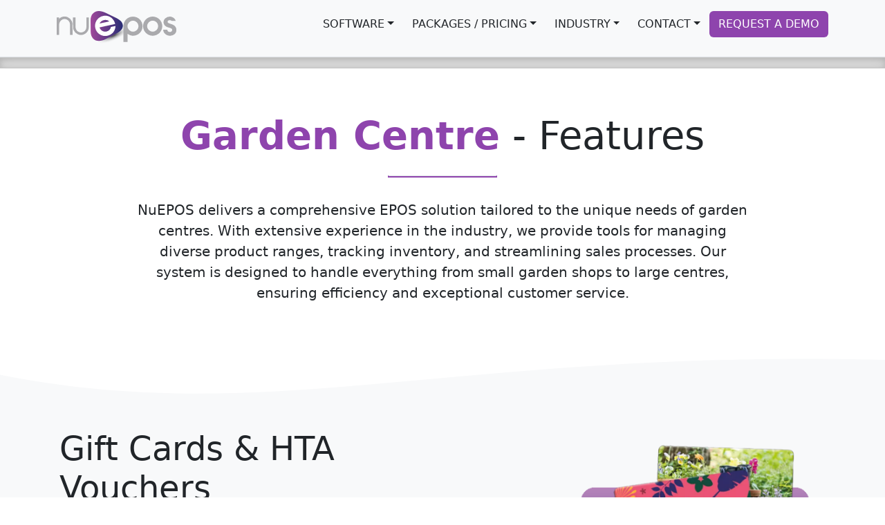

--- FILE ---
content_type: text/html; charset=UTF-8
request_url: https://www.nuepos.com/industry-garden.php
body_size: 7565
content:
<!doctype html>
<html lang="en">




<head>

  <!-- Google tag (gtag.js) -->
  <script async src="https://www.googletagmanager.com/gtag/js?id=G-MGVZJ97DMQ"></script>
  <script>
    window.dataLayer = window.dataLayer || [];

    function gtag() {
      dataLayer.push(arguments);
    }
    gtag('js', new Date());

    gtag('config', 'G-MGVZJ97DMQ');
  </script>

  <meta charset="utf-8">
  <meta http-equiv="X-UA-Compatible" content="IE=edge,chrome=1">

  <meta name="viewport" content="width=device-width, initial-scale=1">
  
  
  <meta name="NuEPOS are experienced in delivering EPOS solutions to garden centres, including Gift cards and vouchers, custom labels and seasonal replenishment.">  
  
  
  
  
  <link href="https://cdn.jsdelivr.net/npm/bootstrap@5.2.3/dist/css/bootstrap.min.css" rel="stylesheet">
  <link rel="shortcut icon" type="image/x-icon" href="favicon.ico" />
  <link rel="apple-touch-icon" href="apple-touch-icon.png">
  <!--<link rel="stylesheet" href="https://cdn.jsdelivr.net/npm/bootstrap-icons@1.3.0/font/bootstrap-icons.css">-->
  <link rel="stylesheet" href="assets/css/sitecss.css">
  <!--<link href="https://fonts.googleapis.com/icon?family=Material+Icons|Material+Icons+Outlined|Material+Icons+Round|Material+Symbols+Outlined" rel="stylesheet"> -->

  <!--<link rel="stylesheet" href="https://unpkg.com/flickity@2/dist/flickity.min.css"> -->

  <!-- Instructions jstree -->
  <!--<link rel="stylesheet" href="https://cdnjs.cloudflare.com/ajax/libs/jstree/3.2.1/themes/default/style.min.css" />-->
  <!--<link href="https://unpkg.com/aos@2.3.1/dist/aos.css" rel="stylesheet">-->
  <!--<script src="https://unpkg.com/aos@2.3.1/dist/aos.js"></script>-->

  <script src="https://www.google.com/recaptcha/api.js?render=6LcojIkkAAAAAAkjZKzkE-gKju53Ew34o-19zXG9"></script>

<title>NuEPOS - Garden centres customisable EPOS with multiple features</title>
 

  





</head>
<body>

    

<!-- Main Header -->
 <div class="container-fluid bg-light border-bottom">
     <div class="container ">
         <header class="d-flex flex-wrap justify-content-center py-3   ">
             <a href="/" class="d-flex align-items-center mb-3 mb-md-0 me-md-auto text-dark text-decoration-none">

                 <span class="fs-4"><img src="assets/images/NuEPOS-Logo-Purple.svg" alt="Logo" height="50px"></span>
             </a>

             <ul class="nav nav-pills nav-mega">
                 <li class="nav-item">
                     <div class="dropdown">
                         <button class="btn btn-secondary-outline dropdown-toggle" type="button" id="softwareToggleButton" data-bs-toggle="dropdown" aria-haspopup="true" aria-expanded="false">SOFTWARE</button>

                         <div class="dropdown-menu mega-menu bg-white " aria-labelledby="softwareToggleButton">
                             <div class="container p-3 mb-4">
                                 <div class="w-100 text-center ">
                                     <p class="h5"><a class="dropdown-item" href="software.php"><span class="material-icons pe-2 pb-2">view_list</span>Software Feature Overview</p></a>
                                     <hr>
                                 </div>

                                 <div class="row">
                                     <div class="col-lg-4 right-border-mega-menu">
                                         <a class="dropdown-item" href="software-salesscreen.php"><span class="material-icons pe-2 pb-2">shopping_basket</span> <span>Sales Screen</span></a>
                                         <a class="dropdown-item" href="software-stockscreen.php"><span class="material-icons-outlined pe-2 pb-2">inventory</span> Stock Control</a>
                                         <a class="dropdown-item" href="software-accounting.php"><span class="material-icons-round pe-2 pb-2">bar_chart</span> Accounting / Statistics</a>
                                         <a class="dropdown-item" href="software-security.php"><span class="material-icons-round pe-2 pb-2">lock</span> Security &amp; Restrictions</a>
                                         <a class="dropdown-item" href="software-purchaseorders.php"><span class="material-icons-round pe-2 pb-2">grading</span> Stock Ordering &amp; Purchase Orders</a>
                                         <a class="dropdown-item" href="software-appointments.php"><span class="material-icons-round pe-2 pb-2">calendar_month</span> Schedules &amp; Appointments</a>
                                     </div>
                                     <div class="col-lg-4 right-border-mega-menu">
                                         <a class="dropdown-item" href="software-languages.php"><span class="material-icons-round pe-2 pb-2">translate</span> Languages &amp; Localisation</a>
                                         <a class="dropdown-item" href="software-multipleterminals.php"><span class="material-icons-round pe-2 pb-2">public</span> Multiple Terminals &amp; Sites</a>
                                         <a class="dropdown-item" href="software-customerscreen.php"><span class="material-icons-round pe-2 pb-2">live_tv</span> Advertising &amp; Marketing</a>
                                         <a class="dropdown-item" href="software-labels.php"><span class="material-icons-outlined pe-2 pb-2">label</span> Labels &amp; Vouchers Designer</a>
                                         <a class="dropdown-item" href="software-customermanagement.php"><span class="material-icons-outlined pe-2 pb-2">stars</span> Customer Management &amp; Loyalty</a>
                                         <a class="dropdown-item" href="software-invoices.php"><span class="material-icons-outlined pe-2 pb-2">picture_as_pdf</span> Invoicing &amp; Statements</a>
                                     </div>
                                     <div class="col-lg-4">
                                         <a class="dropdown-item" href="software-customerorders.php"><span class="material-icons-outlined pe-2 pb-2">low_priority</span> Customer Orders</a>
                                         <a class="dropdown-item" href="software-websiteintegration.php"><span class="material-icons-outlined pe-2 pb-2">cloud_upload</span> Website Integration</a>
                                         <a class="dropdown-item" href="software-apphandheld.php"><span class="material-icons-round pe-2 pb-2">edgesensor_low</span> APP / Handheld</a>
                                         <a class="dropdown-item" href="software-staffrota.php"><span class="material-icons-round pe-2 pb-2">manage_accounts</span> Staff Rota &amp; Holidays</a>
                                         <a class="dropdown-item bg-light" href="epos-migration.php"><span class="material-icons-round pe-2 pb-2">move_up</span> EPOS Migration</a>
                                         <a class="dropdown-item" href="software-digital-passes.php"><span class="material-icons-round pe-2 pb-2">style</span> Digital Wallet Cards</a>

                                     </div>
                                 </div>
                                 <hr>
                             
                             </div>

                         </div>


                     </div>

                 </li>


                 <li class="nav-item">
                     <div class="dropdown">
                         <button class="btn btn-secondary-outline dropdown-toggle text-uppercase" type="button" id="packagesToggleButton" data-bs-toggle="dropdown" aria-haspopup="true" aria-expanded="false">Packages / Pricing</button>

                         <div class="dropdown-menu mega-menu bg-white" aria-labelledby="packagesToggleButton">
                             <div class="container  p-3 mb-2">


                                 <div class="row">
                                     <div class="col-sm-6 pt-1">
                                         <p class="h5">Hardware &amp; Peripherals</p>
                                         <hr>
                                         <a class="dropdown-item" href="hardware.php#barcodescanners"><span class="material-icons-outlined pe-2 pb-2">line_weight</span> Barcode Scanners</a>
                                         <a class="dropdown-item" href="hardware.php#receiptprinters"><span class="material-icons-round pe-2 pb-2">print</span> Receipt Printers</a>
                                         <a class="dropdown-item" href="hardware.php#cashdrawers"><span class="material-icons-round pe-2 pb-2">crop_16_9</span> Cash Drawers</a>
                                         <a class="dropdown-item" href="hardware.php#fingerprintreader"><span class="material-icons-round pe-2 pb-2">fingerprint</span> Fingerprint Readers</a>
                                         <a class="dropdown-item" href="hardware.php#signaturepad"><span class="material-icons-round pe-2 pb-2">drive_file_rename_outline</span> Signature Pads</a>
                                         <a class="dropdown-item" href="hardware.php#scales"><span class="material-icons-round pe-2 pb-2">scale</span> Weighing Scales</a>
                                         <a class="dropdown-item" href="hardware.php#poledisplay"><span class="material-icons-round pe-2 pb-2">dvr</span> Customer Displays</a>
                                         <a class="dropdown-item" href="hardware.php#callerid"><span class="material-icons-round pe-2 pb-2">wifi_calling_3</span> Caller ID</a>
                                         
                                         


                                     </div>
                                     <div class="col-sm-6 pt-1">
                                         <p class="h5">Terminals / Packages</p>
                                         <hr>
                                         <a class="dropdown-item" href="packages.php"><span class="material-icons pe-2 pb-2">computer</span> <span> Full EPOS Systems</span></a>
                                         <a class="dropdown-item" href="mobilepda.php"><span class="material-icons-outlined pe-2 pb-2">edgesensor_low</span> Handheld PDA</a>
                                         <button class="btn btn-purple text-white w-100" onclick="window.location.href='buildyourown.php'" ><span class="material-icons-outlined pe-2 pb-2">star_rate</span> Build Your Own EPOS</button>
                                         <p class="h5 mt-4">Services</p>
                                         <hr>
                                         <a class="dropdown-item" href="services.php"><span class="material-icons pe-2 pb-2">emoji_transportation</span> <span> On-site Installation & Training</span></a>
                                         <a class="dropdown-item" href="services.php#inhouseTraining"><span class="material-icons-outlined pe-2 pb-2">home_work</span> In-House Training</a>
                                         <a class="dropdown-item bg-light" href="services.php#softwaresupport"><span class="material-icons-outlined pe-2 pb-2">download_for_offline</span> Software & Support Only</a>
                                     </div>

                                 </div>

                             </div>

                         </div>


                     </div>
                 </li>
                

                 <li class="nav-item">
                     <div class="dropdown">
                         <button class="btn btn-secondary-outline dropdown-toggle" type="button" id="industryToggleButton" data-bs-toggle="dropdown" aria-haspopup="true" aria-expanded="false">INDUSTRY</button>

                         <div class="dropdown-menu mega-menu bg-white " aria-labelledby="industryToggleButton">
                             <div class="container p-3 mb-4">
                                 <div class="w-100 text-center ">
                                     <p class="h5">Industry Specific Features</p>
                                     <hr>
                                 </div>

                                 <div class="row">
                                     <div class="col-lg-4 right-border-mega-menu">
                                         <a class="dropdown-item" href="industry-petstore.php"><span class="material-icons pe-2 pb-2">pets</span> <span> Pet Store</span></a>
                                         <a class="dropdown-item" href="industry-barrestaurant.php"><span class="material-icons-outlined pe-2 ">restaurant</span> Bar / Restaurant</a>
                                         <a class="dropdown-item" href="industry-pharmacy.php"><span class="material-symbols-outlined pe-2 pb-2 pt-1 ">pill</span> Pharmacy</a>
                                    
                                     </div>
                                     <div class="col-lg-4 right-border-mega-menu">
                                         <a class="dropdown-item " href="industry-fruitveg.php"><span class="material-symbols-outlined pe-2 pb-2  ">nutrition</span> Fruit & Veg Store</a>
                                         <a class="dropdown-item " href="industry-garden.php"><span class="material-symbols-outlined pe-2 pb-2 ">potted_plant</span> Garden Center</a>
                                         <a class="dropdown-item pt-2" href="industry-clothing.php"><span class="material-icons-outlined pe-2 pb-2 pt-1">sell</span> Fashion Store</a>
                           
                                     </div>
                                     <div class="col-lg-4">
                                         <a class="dropdown-item" href="industry-newsagents.php"><span class="material-icons-outlined pe-2 pb-2">newspaper</span> Newsagent / Bookstore</a>
                                         <a class="dropdown-item" href="industry-convenience.php"><span class="material-icons-outlined pe-2 pb-2">storefront</span> Convenience Store</a>
                                         <a class="dropdown-item" href="industry-warehouse.php"><span class="material-icons-outlined pe-2 pb-2">warehouse</span> Warehouse / B2B</a>
                                

                                     </div>
                                 </div>
                                
                             </div>

                         </div>


                     </div>

                 </li>



                 <li class="nav-item">
                     <div class="dropdown">
                         <button class="btn btn-secondary-outline dropdown-toggle" type="button" id="contactToggleButton" data-bs-toggle="dropdown" aria-haspopup="true" aria-expanded="false">CONTACT</button>

                         <div class="dropdown-menu bg-white " aria-labelledby="contactToggleButton">
                             <div class="container">

                                 <div class="row">
                                     <div class="col">

                                         <a class="dropdown-item" href="contact-us.php"><span class="material-icons-outlined pe-2 pb-2">contact_phone</span> <span>Contact Us</span></a>
                                         <a class="dropdown-item" href="about-us.php"><span class="material-icons-outlined pe-2 pb-2">question_mark</span> About Us</a>
                                         <a class="dropdown-item" href="faq.php"><span class="material-icons-outlined pe-2 pb-2">quiz</span> FAQ's</a>
                                         <a class="dropdown-item" href="events.php"><span class="material-icons-outlined pe-2 pb-2">event</span> Events</a>
										 <a class="dropdown-item" href="news.php"><span class="material-icons-outlined pe-2 pb-2">newspaper</span> News </a>


                                     </div>


                                 </div>

                             </div>


                         </div>
                 </li>
                 <li class="nav-item"><a href="epos-enquiry.php" class="btn btn-purple text-white" aria-current="page">REQUEST A DEMO</a></li> 
				 
		
             </ul>
           
         </header>

     </div>
 </div>
    <div class="b-example-divider"></div>


		<!-- intro para -->
	
	<div class="container ">
	<div class="px-4 p-3 mt-5 text-center  ">
        <h1 class="display-4 fw-light pb-2"><span class="fw-semibold text-purple">Garden Centre</span> - Features</h1>
		<!-- solid purple divider middle -->
		<div class="row text-center py-2">		
	     <div class=" col-4 col-lg-2 mx-auto">
		<div class="border-top section-divider-purple w-100 align-content-center"></div>  	
		</div>	
		</div>
	    <!-- solid purple divider middle -->
        <div class="col-md-10 mx-auto">
            <p class="lead mt-4">NuEPOS delivers a comprehensive EPOS solution tailored to the unique needs of garden centres. With extensive experience in the industry, we provide tools for managing diverse product ranges, tracking inventory, and streamlining sales processes. Our system is designed to handle everything from small garden shops to large centres, ensuring efficiency and exceptional customer service. </p>
       
        </div>
        
    </div>
	</div>
	
	<!-- wave divider -->
    
<div class="container-fluid  bg-white p-0">
<div style="height: 150px; overflow: hidden;" ><svg viewBox="0 0 500 150" preserveAspectRatio="none" style="height: 100%; width: 100%;"><path d="M-1.97,70.56 C149.99,150.00 259.31,34.05 500.00,49.98 L500.00,150.00 L0.00,150.00 Z" style="stroke: none; fill: #f8f9fa"></path></svg></div>	
	</div>	
	
		<!-- HTA Vouchers -->	
	
	<div class="container-fluid  bg-light p-0">
		
        <div class="container bg-light pb-5 ">

            <div class="row flex-lg-row align-items-left gx-5 px-1">
             
                <div class="col-lg-7">
                    <h2 class="display-5 fw-light mb-3">Gift Cards &amp; HTA Vouchers</h2>
		
		<!-- solid purple divider left -->
			
		<div class="border-top section-divider-purple mb-3 w-25 "></div>
       
	    <!-- solid purple divider left -->
					
                    <p class="lead mt-3">Print or buy ready-made gift cards to sell to your customers. Once the plastic card is used, take it back, put it to the bottom of the pile and re-use it again!</p>
					
					<p class="lead mt-3">Across many garden centers in the UK, HTA Vouchers are sold and used. NuEPOS can even be programmed to give cash back below a certain amount or print the remainder as an internal voucher that will only work within your garden centre.</p>
					
					<h3 class="fw-normal mb-1">Custom Voucher Designer</h3>
					<p class="lead pb-3"> Create and customise your own vouchers, credit notes, or labels with barcodes using our flexible, easy to use drag-and-drop label designer. Learn more about this unique NuEPOS feature. </p>
					
					<button type="button" onclick="window.location.href='software-labels.php'" class="btn btn-dark-outline text-dark btn-lg px-4 me-sm-3">Custom Voucher Designer</button>
                </div>
				   <div class="col-lg-5">
                    <img src="assets/images/industry-garden/HTA-vouchers.png" class="d-block mx-lg-auto img-fluid mt-3" alt="HTA Vouchers" loading="lazy">
                </div>
            </div>
        </div>
    </div>
	
	
	<!-- Seasonal Replenishment -->	

			
	<div class="bg-dark container-fluid py-5 container-fluid-bg-garden m-0 ">
	 
		<div class="container-sm py-5">
			  <div class=" mx-auto text-white  mb-3 text-center">
	<h2 class="display-5 fw-light ">Seasonal Replenishments</h2></div>
		
		  <!-- solid white divider middle -->
		<div class="row text-center py-2 mb-4">		
	     <div class=" col-4 col-lg-2 mx-auto">
		<div class="border-top section-divider-white w-100 align-content-center"></div>    	
		</div>	
		</div>
	    <!-- solid white divider middle -->
			
	<div class="col-2 pb-0 border-top-white top"></div>
  <div class="row gx-5 justify-content-center  ">
    <div class="col-12 col-lg-5 pb-0">
	<h3 class="fw-normal fs-3 mb-2 text-white ">Automatic Stock Reordering</h3>	
      <p class="fs-5 lead text-white ">NuEPOS comes with a highly efficient product replenishment capability that is easy to use and very efficient in generating orders in minutes rather than hours. We also offer an automatic stock reordering feature from any terminal generated from the previous sale data sent directly to your supplier. </p>
		
			
    </div>
    <div class=" col-12 col-lg-5  pb-0">
	<h3 class="fw-normal fs-3 mb-2 text-white ">Min &amp; Max Stock Levels Feature</h3>
   <p class=" lead fs-5 text-white"> One notable feature is the ability to input seasonal minimum and maximum quantities, allowing adjustments to stock holding levels based on the season or day of the week. For example, only ordering Christmas stock during the festive season, or more seeds during the summer, etc. Read more about our stock management and purchase orders feature.</p>
	
    </div>
	  <div class=" col-12 text-center mx-auto mt-3"><button type="button" onclick="window.location.href='software-purchaseorders.php'" class="btn btn-white-outline text-white btn-lg px-4 me-sm-3">Stock Ordering </button></div>
	  
  </div>
  
	</div> 
  
	</div>
	
	
	<!-- sales forms -->	
	
	<div class="container-fluid  bg-light ">

		
        <div class="container bg-light py-5">

            <div class="row flex-lg-row align-items-center mt-3 gx-5 px-1">
             
                <div class="col-lg-6">
                    <h2 class="display-5 fw-light pb-2">Custom Labels </h2>
		
		<!-- solid purple divider left -->
			
		<div class="border-top section-divider-purple mb-3 w-25 "></div>
       
	    <!-- solid purple divider left -->
					<h3 class="fw-normal fs-3 mb-2 ">Print Labels For Pots And Baskets </h3>
                    <p class="lead  fw-light">With our drag-and-drop label designer, you can easily design your own labels to print on a sticky label printer or print in bulk on a large desktop printer. Barcodes can be generated and printed, making it very easy to serve items not supplied with a ready-made barcode at the checkout.
You can also print tie labels, provided the printer is Windows-compatible.</p>
					<p class="lead fw-light">Read more about our custom label and voucher designer.</p>
					<button type="button" onclick="window.location.href='software-labels.php'" class="btn btn-dark-outline text-dark btn-lg px-4 me-sm-3 my-2">Custom Labels</button>	
                </div>
				   <div class="col-lg-6">
                    <img src="assets/images/industry-garden/pot-labels.png" class="d-block mx-lg-auto img-fluid" alt="custom labels" loading="lazy">
                </div>
            </div>
        </div>

	</div>
			
  <!-- wave divider -->
    
<div class="container-fluid  bg-light p-0">
<div style="height: 120px; overflow: hidden;" ><svg viewBox="0 0 500 150" preserveAspectRatio="none" style="height: 100%; width: 100%;"><path d="M0.00,49.98 C206.83,34.05 236.73,152.47 500.00,49.98 L500.00,150.00 L0.00,150.00 Z" style="stroke: none; fill: #b188c3;"></path></svg></div>
	</div>	
	
	
		<!-- Multiple Sales Screens -->	
	
	<div class="container-fluid  bg-light-purple py-1">

		
        <div class="container bg-light-purple pb-3">

            <div class="row flex-lg-row flex-column-reverse align-items-center gx-5 px-2">
             
                <div class="col-lg-7 order-2">
                    <h2 class="display-5 fw-light text-white my-4">Multiple Sales Screens - Cafés</h2>
		
		<!-- solid white divider left -->
			
		<div class="border-top section-divider-white mb-4 w-25 "></div>
       
	    <!-- solid white divider left -->
					
					<h3 class="fw-normal fs-3 mb-2 text-white ">Supporting Separate Sales Screens</h3>
                    <p class="lead text-white fw-light mr-5">Because NuEPOS can handle multiple industries, we support all the complexities of restaurants and other hospitality areas. This feature enables your garden centre to run with one type of sales screen, whereas your café could operate with a completely different template.</p>
					
					<h3 class="fw-normal fs-3 mb-2 text-white ">Quick Switch Between Screen Templates</h3>
					 <p class="lead text-white fw-light mr-5">Our EPOS software offers support for product options such as modifiers for breakfasts, coffees, dinners, etc. You can switch between templates quickly to order food from the garden centre tills or back offices. Chef preparation tickets can also be designed including mulitple kitchen printers.</p>
					<button type="button" onclick="window.location.href='software-salesscreen.php'" class="btn btn-white-outline text-white btn-lg px-4 me-sm-3">Sales Screen</button>	
                </div>
				   <div class="col-lg-5 order-1">
                    <img src="assets/images/industry-garden/garden-centere-cafe.png" class="d-block mx-lg-auto img-fluid mt-3" alt="weighed pet food" loading="lazy">
                </div>
            </div>
        </div>

	</div>
	
	  <!-- wave divider -->
    
<div class="container-fluid  bg-light-purple p-0">
<div style="height: 120px; overflow: hidden;" ><svg viewBox="0 0 500 150" preserveAspectRatio="none" style="height: 100%; width: 100%;"><path d="M0.00,49.98 C206.83,34.05 236.73,152.47 500.00,49.98 L500.00,150.00 L0.00,150.00 Z" style="stroke: none; fill: #f8f9fa;"></path></svg></div>
	</div>	

<!-- restrictions -->	
	
	<div class="container-fluid  bg-light ">
		
	
        <div class="container bg-light pb-5">

            <div class="row flex-lg-row align-items-center gx-5 px-0">
             
                <div class="col-lg-7">
                    <h2 class="display-5 fw-light mb-4">Growing Stock</h2>
					
					<!-- solid purple divider left -->
			
		           <div class="border-top section-divider-purple mb-3 w-25 "></div>
       
	               <!-- solid purple divider left -->
					
					<h3 class="fw-normal fs-3 mb-2 ">Growing Stock Manager Feature </h3>
                    <p class="lead">NuEPOS also includes functionality to manage your growing stock as you're able to mark and manage them in our Growing Stock Manager. This feature can be handy if you have many varying plants at various stages of growth.</p>
					
					  <p class="lead">Using this stock manager feature, you can keep track of your growing stock, split off batches, markdown batch failures, and transfer your growing stock into your holding stock once it is suitable for sale. Read more about this and other valuable and time-saving stock management features. </p>
				<button type="button" onclick="window.location.href='software-stockscreen.php'" class="btn btn-dark-outline text-dark btn-lg px-4 me-sm-3">Stock Screen</button>
                </div>
				   <div class="col-lg-5">
                    <img src="assets/images/industry-garden/growing-stock-manager.png" class="d-block mx-lg-auto img-fluid" alt="restrictions" loading="lazy">
                </div>
            </div>
        </div>
    </div>	
	
<!-- book your demo -->	

	<div class="container-fluid bg-light-purple container-fluid-bg-requestdemo py-5">
        <div class="container">
            <div class="row   align-items-center g-5 py-3 px-2">
                <div class="col-md-8     p-3  ">
				<h2 class="pt-2 text-left text-white pb-1">Request a Callback </h2>
                  
                    <p class="fs-4 lead text-white "><strong>Request your free no-obligation quote or book your FREE online demo. Experience the transformative power of customisable EPOS solutions packed with features to choose from for any industry.</strong></p>

                  
                </div>
                <div class="col-md-4 align-items-center p-3">
                     <div class="text-left ">
                        <div class=" ">
                           <span class="px-3 py-3"><button class="btn btn-purple text-white  btn-lg " onclick="window.location.href='epos-enquiry.php'">Request a Quote or Demo</button></span>

                        </div>


                    </div>
                </div>

            </div>
        </div>

	</div>

  

 
    <div class="b-example-divider"></div>

    <div class="container">
  <footer class="py-5">
    <div class="row row-cols-3">
      <div class="col-lg-2 mb-3">
        <h5>Quick Links</h5>
        <ul class="nav flex-column">
          <li class="nav-item mb-2"><a href="software.php" class="nav-link p-0 text-muted">Software</a></li>
          <li class="nav-item mb-2"><a href="packages.php" class="nav-link p-0 text-muted">Packages</a></li>
          <li class="nav-item mb-2"><a href="about-us.php" class="nav-link p-0 text-muted">About Us</a></li>
          <li class="nav-item mb-2"><a href="contact-us.php" class="nav-link p-0 text-muted">Contact Us</a></li>
          <li class="nav-item mb-2"><a href="downloads.php" class="nav-link p-0 text-muted">Downloads</a></li>
          <li class="nav-item mb-2"><a href="testimonials.php" class="nav-link p-0 text-muted">Testimonials</a></li>
        </ul>
      </div>

      <div class="col-lg-2 mb-3">
        <h5>Legal</h5>
        <ul class="nav flex-column">
          <li class="nav-item mb-2"><a href="privacypolicy.php" class="nav-link p-0 text-muted">Privacy Policy</a></li>
          <li class="nav-item mb-2"><a href="termsofuse.php" class="nav-link p-0 text-muted">Terms Of Use</a></li>
        </ul>
      </div>

      <div class="col-lg-2 mb-3">
        <h5>Information</h5>
        <ul class="nav flex-column">
          <li class="nav-item mb-2"><a href="support.php" class="nav-link p-0 text-muted">Support</a></li>
          <li class="nav-item mb-2"><a href="developers.php" class="nav-link p-0 text-muted">Developers</a></li>
          <li class="nav-item mb-2"><a href="faq.php" class="nav-link p-0 text-muted">FAQ's</a></li>
          <li class="nav-item mb-2"><a href="casestudies.php" class="nav-link p-0 text-muted">Case Studies</a></li>
          
        </ul>
      </div>

      <div class="col-lg-5 offset-lg-1 mb-3 col-12">
        <form>
          <h5>Subscribe to our newsletter</h5>
          <p>Sign up for our free newsletter for special promotions and new upcoming features.</p>
          <div class="d-flex flex-column flex-sm-row w-100 gap-2">
            <label for="newsletter1" class="visually-hidden">Email address</label>
            <input id="newsletter1" type="text" class="form-control" placeholder="Email address">
            <button class="btn btn-purple text-white" type="button">Subscribe</button>
          </div>
        </form>
		  <div> 
		 <table class="w-30 text-start pt-3">
          <tr class="w-30 ">
            <td class="display-3 pt-2 px-2 text-left  "><a href="https://www.facebook.com/people/Nuepos-LTD/100066897606121/" target="_blank"><img src="assets/images/nuepos/Facebook.svg" width="30" alt="Facebook "></a></td>
			<td class="display-3 pt-2 px-2 text-left "><a href="https://www.instagram.com/nuepos_ltd " target="_blank"><img src="assets/images/nuepos/Instagram.svg" width="30" alt="Instagram "></a></td>
			<td class="display-3 pt-2 px-2 text-left "><a href="https://www.linkedin.com/company/nuepos/?viewAsMember=true " target="_blank"><img src="assets/images/nuepos/LinkedIn.svg" width="30" alt="LinkedIn "></a></td>
			 <td class="display-3 pt-2 px-2 text-left "><a href="https://x.com/NuEPOS_Ltd" target="_blank"><img src="assets/images/nuepos/SM-Icon-TwitterX.svg" width="30" alt="X "></a></td>  
          </tr>
        </table>
		  </div>
      </div>
    </div>

    <div class="   py-4 my-4 border-top">
        <div class="row w-100">
            <div class="col-sm text-sm-start"><span class="material-icons">public</span> https://www.nuepos.com</div> 
            <div class="col-sm text-sm-center pt-2 pt-sm-0"><span class="material-icons-round">email</span> sales@nuepos.com</div>
            <div class="col-sm text-sm-end  pt-2 pt-sm-0"><span class="material-icons">call</span> (+44) 333 111 0778</div>
        </div>
        <div class="row w-100 pt-3">
            <div class="col-sm text-end text-sm-start text-muted  pt-2 pt-sm-0">127 Leasowe Road, Wallasey, Merseyside, CH45 8PA, United Kingdom </div>  
            <div class="col-sm  text-end  text-muted  pt-2 pt-sm-0">&copy; 2026 Designed By NuEPOS Ltd. </div>
            
        </div>
      
    </div>
  </footer>
</div> 
    
    <!--<script type="text/javascript" src="https://ajax.googleapis.com/ajax/libs/jquery/3.5.1/jquery.min.js"></script>-->
    <!--<script src="https://cdnjs.cloudflare.com/ajax/libs/popper.js/2.11.6/umd/popper.min.js" integrity="sha512-6UofPqm0QupIL0kzS/UIzekR73/luZdC6i/kXDbWnLOJoqwklBK6519iUnShaYceJ0y4FaiPtX/hRnV/X/xlUQ==" crossorigin="anonymous" referrerpolicy="no-referrer"></script>-->
    <!--<script src="https://cdn.jsdelivr.net/npm/bootstrap@5.2.3/dist/js/bootstrap.bundle.min.js"></script>-->
    <script src="assets/js/sitejs.js"></script>
    <!--<script src="https://unpkg.com/flickity@2/dist/flickity.pkgd.min.js"></script>-->
    <!--<script src="https://cdnjs.cloudflare.com/ajax/libs/jstree/3.2.1/jstree.min.js"></script>-->
    


</body>

</html>

--- FILE ---
content_type: text/html; charset=utf-8
request_url: https://www.google.com/recaptcha/api2/anchor?ar=1&k=6LcojIkkAAAAAAkjZKzkE-gKju53Ew34o-19zXG9&co=aHR0cHM6Ly93d3cubnVlcG9zLmNvbTo0NDM.&hl=en&v=N67nZn4AqZkNcbeMu4prBgzg&size=invisible&anchor-ms=20000&execute-ms=30000&cb=f2v20odx4v1x
body_size: 48791
content:
<!DOCTYPE HTML><html dir="ltr" lang="en"><head><meta http-equiv="Content-Type" content="text/html; charset=UTF-8">
<meta http-equiv="X-UA-Compatible" content="IE=edge">
<title>reCAPTCHA</title>
<style type="text/css">
/* cyrillic-ext */
@font-face {
  font-family: 'Roboto';
  font-style: normal;
  font-weight: 400;
  font-stretch: 100%;
  src: url(//fonts.gstatic.com/s/roboto/v48/KFO7CnqEu92Fr1ME7kSn66aGLdTylUAMa3GUBHMdazTgWw.woff2) format('woff2');
  unicode-range: U+0460-052F, U+1C80-1C8A, U+20B4, U+2DE0-2DFF, U+A640-A69F, U+FE2E-FE2F;
}
/* cyrillic */
@font-face {
  font-family: 'Roboto';
  font-style: normal;
  font-weight: 400;
  font-stretch: 100%;
  src: url(//fonts.gstatic.com/s/roboto/v48/KFO7CnqEu92Fr1ME7kSn66aGLdTylUAMa3iUBHMdazTgWw.woff2) format('woff2');
  unicode-range: U+0301, U+0400-045F, U+0490-0491, U+04B0-04B1, U+2116;
}
/* greek-ext */
@font-face {
  font-family: 'Roboto';
  font-style: normal;
  font-weight: 400;
  font-stretch: 100%;
  src: url(//fonts.gstatic.com/s/roboto/v48/KFO7CnqEu92Fr1ME7kSn66aGLdTylUAMa3CUBHMdazTgWw.woff2) format('woff2');
  unicode-range: U+1F00-1FFF;
}
/* greek */
@font-face {
  font-family: 'Roboto';
  font-style: normal;
  font-weight: 400;
  font-stretch: 100%;
  src: url(//fonts.gstatic.com/s/roboto/v48/KFO7CnqEu92Fr1ME7kSn66aGLdTylUAMa3-UBHMdazTgWw.woff2) format('woff2');
  unicode-range: U+0370-0377, U+037A-037F, U+0384-038A, U+038C, U+038E-03A1, U+03A3-03FF;
}
/* math */
@font-face {
  font-family: 'Roboto';
  font-style: normal;
  font-weight: 400;
  font-stretch: 100%;
  src: url(//fonts.gstatic.com/s/roboto/v48/KFO7CnqEu92Fr1ME7kSn66aGLdTylUAMawCUBHMdazTgWw.woff2) format('woff2');
  unicode-range: U+0302-0303, U+0305, U+0307-0308, U+0310, U+0312, U+0315, U+031A, U+0326-0327, U+032C, U+032F-0330, U+0332-0333, U+0338, U+033A, U+0346, U+034D, U+0391-03A1, U+03A3-03A9, U+03B1-03C9, U+03D1, U+03D5-03D6, U+03F0-03F1, U+03F4-03F5, U+2016-2017, U+2034-2038, U+203C, U+2040, U+2043, U+2047, U+2050, U+2057, U+205F, U+2070-2071, U+2074-208E, U+2090-209C, U+20D0-20DC, U+20E1, U+20E5-20EF, U+2100-2112, U+2114-2115, U+2117-2121, U+2123-214F, U+2190, U+2192, U+2194-21AE, U+21B0-21E5, U+21F1-21F2, U+21F4-2211, U+2213-2214, U+2216-22FF, U+2308-230B, U+2310, U+2319, U+231C-2321, U+2336-237A, U+237C, U+2395, U+239B-23B7, U+23D0, U+23DC-23E1, U+2474-2475, U+25AF, U+25B3, U+25B7, U+25BD, U+25C1, U+25CA, U+25CC, U+25FB, U+266D-266F, U+27C0-27FF, U+2900-2AFF, U+2B0E-2B11, U+2B30-2B4C, U+2BFE, U+3030, U+FF5B, U+FF5D, U+1D400-1D7FF, U+1EE00-1EEFF;
}
/* symbols */
@font-face {
  font-family: 'Roboto';
  font-style: normal;
  font-weight: 400;
  font-stretch: 100%;
  src: url(//fonts.gstatic.com/s/roboto/v48/KFO7CnqEu92Fr1ME7kSn66aGLdTylUAMaxKUBHMdazTgWw.woff2) format('woff2');
  unicode-range: U+0001-000C, U+000E-001F, U+007F-009F, U+20DD-20E0, U+20E2-20E4, U+2150-218F, U+2190, U+2192, U+2194-2199, U+21AF, U+21E6-21F0, U+21F3, U+2218-2219, U+2299, U+22C4-22C6, U+2300-243F, U+2440-244A, U+2460-24FF, U+25A0-27BF, U+2800-28FF, U+2921-2922, U+2981, U+29BF, U+29EB, U+2B00-2BFF, U+4DC0-4DFF, U+FFF9-FFFB, U+10140-1018E, U+10190-1019C, U+101A0, U+101D0-101FD, U+102E0-102FB, U+10E60-10E7E, U+1D2C0-1D2D3, U+1D2E0-1D37F, U+1F000-1F0FF, U+1F100-1F1AD, U+1F1E6-1F1FF, U+1F30D-1F30F, U+1F315, U+1F31C, U+1F31E, U+1F320-1F32C, U+1F336, U+1F378, U+1F37D, U+1F382, U+1F393-1F39F, U+1F3A7-1F3A8, U+1F3AC-1F3AF, U+1F3C2, U+1F3C4-1F3C6, U+1F3CA-1F3CE, U+1F3D4-1F3E0, U+1F3ED, U+1F3F1-1F3F3, U+1F3F5-1F3F7, U+1F408, U+1F415, U+1F41F, U+1F426, U+1F43F, U+1F441-1F442, U+1F444, U+1F446-1F449, U+1F44C-1F44E, U+1F453, U+1F46A, U+1F47D, U+1F4A3, U+1F4B0, U+1F4B3, U+1F4B9, U+1F4BB, U+1F4BF, U+1F4C8-1F4CB, U+1F4D6, U+1F4DA, U+1F4DF, U+1F4E3-1F4E6, U+1F4EA-1F4ED, U+1F4F7, U+1F4F9-1F4FB, U+1F4FD-1F4FE, U+1F503, U+1F507-1F50B, U+1F50D, U+1F512-1F513, U+1F53E-1F54A, U+1F54F-1F5FA, U+1F610, U+1F650-1F67F, U+1F687, U+1F68D, U+1F691, U+1F694, U+1F698, U+1F6AD, U+1F6B2, U+1F6B9-1F6BA, U+1F6BC, U+1F6C6-1F6CF, U+1F6D3-1F6D7, U+1F6E0-1F6EA, U+1F6F0-1F6F3, U+1F6F7-1F6FC, U+1F700-1F7FF, U+1F800-1F80B, U+1F810-1F847, U+1F850-1F859, U+1F860-1F887, U+1F890-1F8AD, U+1F8B0-1F8BB, U+1F8C0-1F8C1, U+1F900-1F90B, U+1F93B, U+1F946, U+1F984, U+1F996, U+1F9E9, U+1FA00-1FA6F, U+1FA70-1FA7C, U+1FA80-1FA89, U+1FA8F-1FAC6, U+1FACE-1FADC, U+1FADF-1FAE9, U+1FAF0-1FAF8, U+1FB00-1FBFF;
}
/* vietnamese */
@font-face {
  font-family: 'Roboto';
  font-style: normal;
  font-weight: 400;
  font-stretch: 100%;
  src: url(//fonts.gstatic.com/s/roboto/v48/KFO7CnqEu92Fr1ME7kSn66aGLdTylUAMa3OUBHMdazTgWw.woff2) format('woff2');
  unicode-range: U+0102-0103, U+0110-0111, U+0128-0129, U+0168-0169, U+01A0-01A1, U+01AF-01B0, U+0300-0301, U+0303-0304, U+0308-0309, U+0323, U+0329, U+1EA0-1EF9, U+20AB;
}
/* latin-ext */
@font-face {
  font-family: 'Roboto';
  font-style: normal;
  font-weight: 400;
  font-stretch: 100%;
  src: url(//fonts.gstatic.com/s/roboto/v48/KFO7CnqEu92Fr1ME7kSn66aGLdTylUAMa3KUBHMdazTgWw.woff2) format('woff2');
  unicode-range: U+0100-02BA, U+02BD-02C5, U+02C7-02CC, U+02CE-02D7, U+02DD-02FF, U+0304, U+0308, U+0329, U+1D00-1DBF, U+1E00-1E9F, U+1EF2-1EFF, U+2020, U+20A0-20AB, U+20AD-20C0, U+2113, U+2C60-2C7F, U+A720-A7FF;
}
/* latin */
@font-face {
  font-family: 'Roboto';
  font-style: normal;
  font-weight: 400;
  font-stretch: 100%;
  src: url(//fonts.gstatic.com/s/roboto/v48/KFO7CnqEu92Fr1ME7kSn66aGLdTylUAMa3yUBHMdazQ.woff2) format('woff2');
  unicode-range: U+0000-00FF, U+0131, U+0152-0153, U+02BB-02BC, U+02C6, U+02DA, U+02DC, U+0304, U+0308, U+0329, U+2000-206F, U+20AC, U+2122, U+2191, U+2193, U+2212, U+2215, U+FEFF, U+FFFD;
}
/* cyrillic-ext */
@font-face {
  font-family: 'Roboto';
  font-style: normal;
  font-weight: 500;
  font-stretch: 100%;
  src: url(//fonts.gstatic.com/s/roboto/v48/KFO7CnqEu92Fr1ME7kSn66aGLdTylUAMa3GUBHMdazTgWw.woff2) format('woff2');
  unicode-range: U+0460-052F, U+1C80-1C8A, U+20B4, U+2DE0-2DFF, U+A640-A69F, U+FE2E-FE2F;
}
/* cyrillic */
@font-face {
  font-family: 'Roboto';
  font-style: normal;
  font-weight: 500;
  font-stretch: 100%;
  src: url(//fonts.gstatic.com/s/roboto/v48/KFO7CnqEu92Fr1ME7kSn66aGLdTylUAMa3iUBHMdazTgWw.woff2) format('woff2');
  unicode-range: U+0301, U+0400-045F, U+0490-0491, U+04B0-04B1, U+2116;
}
/* greek-ext */
@font-face {
  font-family: 'Roboto';
  font-style: normal;
  font-weight: 500;
  font-stretch: 100%;
  src: url(//fonts.gstatic.com/s/roboto/v48/KFO7CnqEu92Fr1ME7kSn66aGLdTylUAMa3CUBHMdazTgWw.woff2) format('woff2');
  unicode-range: U+1F00-1FFF;
}
/* greek */
@font-face {
  font-family: 'Roboto';
  font-style: normal;
  font-weight: 500;
  font-stretch: 100%;
  src: url(//fonts.gstatic.com/s/roboto/v48/KFO7CnqEu92Fr1ME7kSn66aGLdTylUAMa3-UBHMdazTgWw.woff2) format('woff2');
  unicode-range: U+0370-0377, U+037A-037F, U+0384-038A, U+038C, U+038E-03A1, U+03A3-03FF;
}
/* math */
@font-face {
  font-family: 'Roboto';
  font-style: normal;
  font-weight: 500;
  font-stretch: 100%;
  src: url(//fonts.gstatic.com/s/roboto/v48/KFO7CnqEu92Fr1ME7kSn66aGLdTylUAMawCUBHMdazTgWw.woff2) format('woff2');
  unicode-range: U+0302-0303, U+0305, U+0307-0308, U+0310, U+0312, U+0315, U+031A, U+0326-0327, U+032C, U+032F-0330, U+0332-0333, U+0338, U+033A, U+0346, U+034D, U+0391-03A1, U+03A3-03A9, U+03B1-03C9, U+03D1, U+03D5-03D6, U+03F0-03F1, U+03F4-03F5, U+2016-2017, U+2034-2038, U+203C, U+2040, U+2043, U+2047, U+2050, U+2057, U+205F, U+2070-2071, U+2074-208E, U+2090-209C, U+20D0-20DC, U+20E1, U+20E5-20EF, U+2100-2112, U+2114-2115, U+2117-2121, U+2123-214F, U+2190, U+2192, U+2194-21AE, U+21B0-21E5, U+21F1-21F2, U+21F4-2211, U+2213-2214, U+2216-22FF, U+2308-230B, U+2310, U+2319, U+231C-2321, U+2336-237A, U+237C, U+2395, U+239B-23B7, U+23D0, U+23DC-23E1, U+2474-2475, U+25AF, U+25B3, U+25B7, U+25BD, U+25C1, U+25CA, U+25CC, U+25FB, U+266D-266F, U+27C0-27FF, U+2900-2AFF, U+2B0E-2B11, U+2B30-2B4C, U+2BFE, U+3030, U+FF5B, U+FF5D, U+1D400-1D7FF, U+1EE00-1EEFF;
}
/* symbols */
@font-face {
  font-family: 'Roboto';
  font-style: normal;
  font-weight: 500;
  font-stretch: 100%;
  src: url(//fonts.gstatic.com/s/roboto/v48/KFO7CnqEu92Fr1ME7kSn66aGLdTylUAMaxKUBHMdazTgWw.woff2) format('woff2');
  unicode-range: U+0001-000C, U+000E-001F, U+007F-009F, U+20DD-20E0, U+20E2-20E4, U+2150-218F, U+2190, U+2192, U+2194-2199, U+21AF, U+21E6-21F0, U+21F3, U+2218-2219, U+2299, U+22C4-22C6, U+2300-243F, U+2440-244A, U+2460-24FF, U+25A0-27BF, U+2800-28FF, U+2921-2922, U+2981, U+29BF, U+29EB, U+2B00-2BFF, U+4DC0-4DFF, U+FFF9-FFFB, U+10140-1018E, U+10190-1019C, U+101A0, U+101D0-101FD, U+102E0-102FB, U+10E60-10E7E, U+1D2C0-1D2D3, U+1D2E0-1D37F, U+1F000-1F0FF, U+1F100-1F1AD, U+1F1E6-1F1FF, U+1F30D-1F30F, U+1F315, U+1F31C, U+1F31E, U+1F320-1F32C, U+1F336, U+1F378, U+1F37D, U+1F382, U+1F393-1F39F, U+1F3A7-1F3A8, U+1F3AC-1F3AF, U+1F3C2, U+1F3C4-1F3C6, U+1F3CA-1F3CE, U+1F3D4-1F3E0, U+1F3ED, U+1F3F1-1F3F3, U+1F3F5-1F3F7, U+1F408, U+1F415, U+1F41F, U+1F426, U+1F43F, U+1F441-1F442, U+1F444, U+1F446-1F449, U+1F44C-1F44E, U+1F453, U+1F46A, U+1F47D, U+1F4A3, U+1F4B0, U+1F4B3, U+1F4B9, U+1F4BB, U+1F4BF, U+1F4C8-1F4CB, U+1F4D6, U+1F4DA, U+1F4DF, U+1F4E3-1F4E6, U+1F4EA-1F4ED, U+1F4F7, U+1F4F9-1F4FB, U+1F4FD-1F4FE, U+1F503, U+1F507-1F50B, U+1F50D, U+1F512-1F513, U+1F53E-1F54A, U+1F54F-1F5FA, U+1F610, U+1F650-1F67F, U+1F687, U+1F68D, U+1F691, U+1F694, U+1F698, U+1F6AD, U+1F6B2, U+1F6B9-1F6BA, U+1F6BC, U+1F6C6-1F6CF, U+1F6D3-1F6D7, U+1F6E0-1F6EA, U+1F6F0-1F6F3, U+1F6F7-1F6FC, U+1F700-1F7FF, U+1F800-1F80B, U+1F810-1F847, U+1F850-1F859, U+1F860-1F887, U+1F890-1F8AD, U+1F8B0-1F8BB, U+1F8C0-1F8C1, U+1F900-1F90B, U+1F93B, U+1F946, U+1F984, U+1F996, U+1F9E9, U+1FA00-1FA6F, U+1FA70-1FA7C, U+1FA80-1FA89, U+1FA8F-1FAC6, U+1FACE-1FADC, U+1FADF-1FAE9, U+1FAF0-1FAF8, U+1FB00-1FBFF;
}
/* vietnamese */
@font-face {
  font-family: 'Roboto';
  font-style: normal;
  font-weight: 500;
  font-stretch: 100%;
  src: url(//fonts.gstatic.com/s/roboto/v48/KFO7CnqEu92Fr1ME7kSn66aGLdTylUAMa3OUBHMdazTgWw.woff2) format('woff2');
  unicode-range: U+0102-0103, U+0110-0111, U+0128-0129, U+0168-0169, U+01A0-01A1, U+01AF-01B0, U+0300-0301, U+0303-0304, U+0308-0309, U+0323, U+0329, U+1EA0-1EF9, U+20AB;
}
/* latin-ext */
@font-face {
  font-family: 'Roboto';
  font-style: normal;
  font-weight: 500;
  font-stretch: 100%;
  src: url(//fonts.gstatic.com/s/roboto/v48/KFO7CnqEu92Fr1ME7kSn66aGLdTylUAMa3KUBHMdazTgWw.woff2) format('woff2');
  unicode-range: U+0100-02BA, U+02BD-02C5, U+02C7-02CC, U+02CE-02D7, U+02DD-02FF, U+0304, U+0308, U+0329, U+1D00-1DBF, U+1E00-1E9F, U+1EF2-1EFF, U+2020, U+20A0-20AB, U+20AD-20C0, U+2113, U+2C60-2C7F, U+A720-A7FF;
}
/* latin */
@font-face {
  font-family: 'Roboto';
  font-style: normal;
  font-weight: 500;
  font-stretch: 100%;
  src: url(//fonts.gstatic.com/s/roboto/v48/KFO7CnqEu92Fr1ME7kSn66aGLdTylUAMa3yUBHMdazQ.woff2) format('woff2');
  unicode-range: U+0000-00FF, U+0131, U+0152-0153, U+02BB-02BC, U+02C6, U+02DA, U+02DC, U+0304, U+0308, U+0329, U+2000-206F, U+20AC, U+2122, U+2191, U+2193, U+2212, U+2215, U+FEFF, U+FFFD;
}
/* cyrillic-ext */
@font-face {
  font-family: 'Roboto';
  font-style: normal;
  font-weight: 900;
  font-stretch: 100%;
  src: url(//fonts.gstatic.com/s/roboto/v48/KFO7CnqEu92Fr1ME7kSn66aGLdTylUAMa3GUBHMdazTgWw.woff2) format('woff2');
  unicode-range: U+0460-052F, U+1C80-1C8A, U+20B4, U+2DE0-2DFF, U+A640-A69F, U+FE2E-FE2F;
}
/* cyrillic */
@font-face {
  font-family: 'Roboto';
  font-style: normal;
  font-weight: 900;
  font-stretch: 100%;
  src: url(//fonts.gstatic.com/s/roboto/v48/KFO7CnqEu92Fr1ME7kSn66aGLdTylUAMa3iUBHMdazTgWw.woff2) format('woff2');
  unicode-range: U+0301, U+0400-045F, U+0490-0491, U+04B0-04B1, U+2116;
}
/* greek-ext */
@font-face {
  font-family: 'Roboto';
  font-style: normal;
  font-weight: 900;
  font-stretch: 100%;
  src: url(//fonts.gstatic.com/s/roboto/v48/KFO7CnqEu92Fr1ME7kSn66aGLdTylUAMa3CUBHMdazTgWw.woff2) format('woff2');
  unicode-range: U+1F00-1FFF;
}
/* greek */
@font-face {
  font-family: 'Roboto';
  font-style: normal;
  font-weight: 900;
  font-stretch: 100%;
  src: url(//fonts.gstatic.com/s/roboto/v48/KFO7CnqEu92Fr1ME7kSn66aGLdTylUAMa3-UBHMdazTgWw.woff2) format('woff2');
  unicode-range: U+0370-0377, U+037A-037F, U+0384-038A, U+038C, U+038E-03A1, U+03A3-03FF;
}
/* math */
@font-face {
  font-family: 'Roboto';
  font-style: normal;
  font-weight: 900;
  font-stretch: 100%;
  src: url(//fonts.gstatic.com/s/roboto/v48/KFO7CnqEu92Fr1ME7kSn66aGLdTylUAMawCUBHMdazTgWw.woff2) format('woff2');
  unicode-range: U+0302-0303, U+0305, U+0307-0308, U+0310, U+0312, U+0315, U+031A, U+0326-0327, U+032C, U+032F-0330, U+0332-0333, U+0338, U+033A, U+0346, U+034D, U+0391-03A1, U+03A3-03A9, U+03B1-03C9, U+03D1, U+03D5-03D6, U+03F0-03F1, U+03F4-03F5, U+2016-2017, U+2034-2038, U+203C, U+2040, U+2043, U+2047, U+2050, U+2057, U+205F, U+2070-2071, U+2074-208E, U+2090-209C, U+20D0-20DC, U+20E1, U+20E5-20EF, U+2100-2112, U+2114-2115, U+2117-2121, U+2123-214F, U+2190, U+2192, U+2194-21AE, U+21B0-21E5, U+21F1-21F2, U+21F4-2211, U+2213-2214, U+2216-22FF, U+2308-230B, U+2310, U+2319, U+231C-2321, U+2336-237A, U+237C, U+2395, U+239B-23B7, U+23D0, U+23DC-23E1, U+2474-2475, U+25AF, U+25B3, U+25B7, U+25BD, U+25C1, U+25CA, U+25CC, U+25FB, U+266D-266F, U+27C0-27FF, U+2900-2AFF, U+2B0E-2B11, U+2B30-2B4C, U+2BFE, U+3030, U+FF5B, U+FF5D, U+1D400-1D7FF, U+1EE00-1EEFF;
}
/* symbols */
@font-face {
  font-family: 'Roboto';
  font-style: normal;
  font-weight: 900;
  font-stretch: 100%;
  src: url(//fonts.gstatic.com/s/roboto/v48/KFO7CnqEu92Fr1ME7kSn66aGLdTylUAMaxKUBHMdazTgWw.woff2) format('woff2');
  unicode-range: U+0001-000C, U+000E-001F, U+007F-009F, U+20DD-20E0, U+20E2-20E4, U+2150-218F, U+2190, U+2192, U+2194-2199, U+21AF, U+21E6-21F0, U+21F3, U+2218-2219, U+2299, U+22C4-22C6, U+2300-243F, U+2440-244A, U+2460-24FF, U+25A0-27BF, U+2800-28FF, U+2921-2922, U+2981, U+29BF, U+29EB, U+2B00-2BFF, U+4DC0-4DFF, U+FFF9-FFFB, U+10140-1018E, U+10190-1019C, U+101A0, U+101D0-101FD, U+102E0-102FB, U+10E60-10E7E, U+1D2C0-1D2D3, U+1D2E0-1D37F, U+1F000-1F0FF, U+1F100-1F1AD, U+1F1E6-1F1FF, U+1F30D-1F30F, U+1F315, U+1F31C, U+1F31E, U+1F320-1F32C, U+1F336, U+1F378, U+1F37D, U+1F382, U+1F393-1F39F, U+1F3A7-1F3A8, U+1F3AC-1F3AF, U+1F3C2, U+1F3C4-1F3C6, U+1F3CA-1F3CE, U+1F3D4-1F3E0, U+1F3ED, U+1F3F1-1F3F3, U+1F3F5-1F3F7, U+1F408, U+1F415, U+1F41F, U+1F426, U+1F43F, U+1F441-1F442, U+1F444, U+1F446-1F449, U+1F44C-1F44E, U+1F453, U+1F46A, U+1F47D, U+1F4A3, U+1F4B0, U+1F4B3, U+1F4B9, U+1F4BB, U+1F4BF, U+1F4C8-1F4CB, U+1F4D6, U+1F4DA, U+1F4DF, U+1F4E3-1F4E6, U+1F4EA-1F4ED, U+1F4F7, U+1F4F9-1F4FB, U+1F4FD-1F4FE, U+1F503, U+1F507-1F50B, U+1F50D, U+1F512-1F513, U+1F53E-1F54A, U+1F54F-1F5FA, U+1F610, U+1F650-1F67F, U+1F687, U+1F68D, U+1F691, U+1F694, U+1F698, U+1F6AD, U+1F6B2, U+1F6B9-1F6BA, U+1F6BC, U+1F6C6-1F6CF, U+1F6D3-1F6D7, U+1F6E0-1F6EA, U+1F6F0-1F6F3, U+1F6F7-1F6FC, U+1F700-1F7FF, U+1F800-1F80B, U+1F810-1F847, U+1F850-1F859, U+1F860-1F887, U+1F890-1F8AD, U+1F8B0-1F8BB, U+1F8C0-1F8C1, U+1F900-1F90B, U+1F93B, U+1F946, U+1F984, U+1F996, U+1F9E9, U+1FA00-1FA6F, U+1FA70-1FA7C, U+1FA80-1FA89, U+1FA8F-1FAC6, U+1FACE-1FADC, U+1FADF-1FAE9, U+1FAF0-1FAF8, U+1FB00-1FBFF;
}
/* vietnamese */
@font-face {
  font-family: 'Roboto';
  font-style: normal;
  font-weight: 900;
  font-stretch: 100%;
  src: url(//fonts.gstatic.com/s/roboto/v48/KFO7CnqEu92Fr1ME7kSn66aGLdTylUAMa3OUBHMdazTgWw.woff2) format('woff2');
  unicode-range: U+0102-0103, U+0110-0111, U+0128-0129, U+0168-0169, U+01A0-01A1, U+01AF-01B0, U+0300-0301, U+0303-0304, U+0308-0309, U+0323, U+0329, U+1EA0-1EF9, U+20AB;
}
/* latin-ext */
@font-face {
  font-family: 'Roboto';
  font-style: normal;
  font-weight: 900;
  font-stretch: 100%;
  src: url(//fonts.gstatic.com/s/roboto/v48/KFO7CnqEu92Fr1ME7kSn66aGLdTylUAMa3KUBHMdazTgWw.woff2) format('woff2');
  unicode-range: U+0100-02BA, U+02BD-02C5, U+02C7-02CC, U+02CE-02D7, U+02DD-02FF, U+0304, U+0308, U+0329, U+1D00-1DBF, U+1E00-1E9F, U+1EF2-1EFF, U+2020, U+20A0-20AB, U+20AD-20C0, U+2113, U+2C60-2C7F, U+A720-A7FF;
}
/* latin */
@font-face {
  font-family: 'Roboto';
  font-style: normal;
  font-weight: 900;
  font-stretch: 100%;
  src: url(//fonts.gstatic.com/s/roboto/v48/KFO7CnqEu92Fr1ME7kSn66aGLdTylUAMa3yUBHMdazQ.woff2) format('woff2');
  unicode-range: U+0000-00FF, U+0131, U+0152-0153, U+02BB-02BC, U+02C6, U+02DA, U+02DC, U+0304, U+0308, U+0329, U+2000-206F, U+20AC, U+2122, U+2191, U+2193, U+2212, U+2215, U+FEFF, U+FFFD;
}

</style>
<link rel="stylesheet" type="text/css" href="https://www.gstatic.com/recaptcha/releases/N67nZn4AqZkNcbeMu4prBgzg/styles__ltr.css">
<script nonce="r9TsnZxyBTQkKb_1oBSklw" type="text/javascript">window['__recaptcha_api'] = 'https://www.google.com/recaptcha/api2/';</script>
<script type="text/javascript" src="https://www.gstatic.com/recaptcha/releases/N67nZn4AqZkNcbeMu4prBgzg/recaptcha__en.js" nonce="r9TsnZxyBTQkKb_1oBSklw">
      
    </script></head>
<body><div id="rc-anchor-alert" class="rc-anchor-alert"></div>
<input type="hidden" id="recaptcha-token" value="[base64]">
<script type="text/javascript" nonce="r9TsnZxyBTQkKb_1oBSklw">
      recaptcha.anchor.Main.init("[\x22ainput\x22,[\x22bgdata\x22,\x22\x22,\[base64]/[base64]/[base64]/ZyhXLGgpOnEoW04sMjEsbF0sVywwKSxoKSxmYWxzZSxmYWxzZSl9Y2F0Y2goayl7RygzNTgsVyk/[base64]/[base64]/[base64]/[base64]/[base64]/[base64]/[base64]/bmV3IEJbT10oRFswXSk6dz09Mj9uZXcgQltPXShEWzBdLERbMV0pOnc9PTM/bmV3IEJbT10oRFswXSxEWzFdLERbMl0pOnc9PTQ/[base64]/[base64]/[base64]/[base64]/[base64]\\u003d\x22,\[base64]\x22,\[base64]/Dg8Kawrd4biPCjUZ3wqcjLcOGwovCiGBjC2rCl8KmM8OLAhQhw6XCiU/[base64]/w5vChmjCqsKbN8Kvwo/Cg2jDimLCvsKPbkBVwrIWSTrCum3DiQDCqcKJHjRjwqLDmFPCvcOlw6nDhcKZEh8Re8O/[base64]/[base64]/[base64]/[base64]/Com9NbMOdSiRawqXDr2Qpw7c6fMKCwqjCuMOQOcOAw7rCqXnDkVVzw5RBwrnDjMObwp1BDMKPw5jDrMKxw6YeHsKHbMKoA2/CtiPCoMKqw750VcO1MMK3w4t3KsKEw5jClVc3w4TDlSHDhTYfFDtdwpcqecOgw4LDoVXDp8K1wojDiFc/[base64]/CsR0qPsKZAGoLw4Rzw4vDgcKww4rDn8KLcmFwwrTDsnJdw6cIXDNhWCXDmUDClGfCgcOXwq47woTDisOew78fBzwMb8OLw7/CuinDsUvCncOUFcKXwqfCs1bCg8K5H8Ktw4o8DDwPWcO9w4d5BzPDm8OOIsKQw6bDvkIOcAvChgIBwqNuw7PDqyXCpzQ1wrbDucKGw6QhwqHCl2YRDMOlVWg9wqNVNMKUXBnCssKmbC3Du3UCwrtPbsKcCcOuw65JcMKtcCjDq0V/woAlwotSbyBhcsK3Q8KPwr93VsK8U8OrN1MDwrrDsjfDqcKpwrxlAEUbQj8Xw4TDkMOew7TCtsOBfFnDl3RBfcKww4wnQ8Orw4TCjSwEw4fCn8K3GA19wqU0RMOeEMK3wqAMLnDDv0hSS8OfJjLCqcKEKsK6WnrDsH/DksOuUTAlw491wozCoSXCrBfCix/Cu8ObwqLCucK2BsOxw4tfF8O5w4Q9wqdIZsOLKQPCviwYw5HDjsKww6PDlWXCq2vCvDxrC8OCTcKPIgvDhcOjw45ww6I7BxHCkT3CjsK7wrXCq8KCwrXDo8Kbw6/Dm3XDk2A5KizCphVJw5HDrsORNGB0NDd1w4rCmsOsw7ETf8OabcOoPGA5wqnDg8OQwp7CjcKPcinDgsKGwpxuw7XCiyMyAcK0w7d2Gz/DicOqH8OdeErCo08XTAdoTcOCb8KrwqMEF8O6w43CmChHw6LCpsOzw5LDt8Kswp/DrMKnQsKXY8O5w442dcK6w55MMcOXw7vCgMO3R8Opwo8yI8KVw5FLwpnCjsKoLcOgBX/Dm1kpRsKyw70RwqxXw5JEw6N+wqHCnCJzAcKnCMOlwrsVwrDDjMOsUcOOd33CuMKxw7bCs8KBwpoUF8Krw6rDixIhB8KtwpM+dER1f8O+wrdxERxKwrAgw5hDwp7DpsKPw6lrw7Zbw7rCrCoTdsKCw7vCncKlw57Dl07CvcKfNlQLw7ITF8K+w49/L33CkWDCoWhaw6bDjyLDgQ/ChsKcTMKLwqRPwonDkGTCkEPDjcKaCBbDo8OGQ8KQw6bDlFM1fELDvsOXfwPClXh9w77DhMK2TD3DnsOGwp09wrMJOsOlIcKpYVfDmHPChCAQw6Fcf2/CncOKw6LCscKpwqPCj8Onwp92wrdEwpDDosOrw4HCgMOtwr12w5jCmUrCmmZjw4/[base64]/DrDQ7BSXCp0IcVW3DpjLCqnHCryvDssK+wrIzw5fCiMOdwo4Nw4EjUFYfwpQnNsOSbMKsG8KMwpMkw4FOw7rCsTvDpMKrCsKGw5DCpMO5wr5EHnXCuj7CusODwrvDvCMsTSdDwq0tJcK7w4FPX8OQwqdqwr53d8OzKwxOwrvDj8KeIsOTw6pRQT7CtB/[base64]/fWkSw4IJIhcZBcK+ZV9sw7khNSAfwosZdcKdU8KbfT/ClXLDl8KIw5PDtETCusOlJhQmQUvCusKRw4vDhMKgbcOICcOSw4PCtWvDisKBDmnCjcKjJ8ORwp/[base64]/[base64]/DqQN0VSrCn8O2wrMzaDJPw5LCnmoBwqjClMKncMOYwrEdwrx4wqdgwqhXwobDuX/[base64]/CuyPDpx/DvcOcw4LCg8Ocwp4wwog5fzVKM3lQw4fDj3DDvDbCvT/CvcKMDCthWV92woscwrNiUsKew54nS1LCtMKSw6PCh8K3acO9ScKKw7zClsK6w4XDhjDCjMKOw6HDlcKtNU01wpfDtcO9worDtBFLw5bDtsKww5jCqwMAw6QcJ8KZWj3CuMKxw4AsXsOGG3PDikpRB2x3XsKKw7peAxXDjmTCsylzMn0+TxLDqMK0woLDu1/[base64]/DsMKeFsKzw5fClhAgwqw4GsKRwr4LRmMNw4fCucKfBsKSwocqbgHDhMO8ZMKFwovCpMObw7oiVcOrwoDDpMK6SMK7XCHCvsO/wrHDuhHDnQjCqcKBwpvCtsOvd8OfwojDg8OzcHzDskXDoivDjcOWwq0dwpfDuy1/wo9Nw6UPIsKowoHDtyjDk8K7YMKNa2MDTMK1Jw7CusOkTjs4dsKsc8Khw41ww4zDjRRxQcKFwrUQeyzDtcKtw7bDlsKYwodjw4jCvQYsX8KVw61/ZjvDt8KAHcK6wpDDsMOvTMOKdcKewopKUnU6wpbDtBklSsOtwqLDqi8BTsKVwpd1w4omCzMcwp9tJiQuwoI2wo1iV0FPwpzDh8KvwoQYwrc2F0HDgMKAPAvDo8OUDsOjwp/Cg2otW8O9w7FFwotJw7kxwr1YGm3DlWvDkMOuJ8Kbw4QcesO3wp3CgsO2w60OwrhdEzUuw4fCpcOgGh8eax3CmsK7w4EBw7NvQ3cmwq/Cn8OUwojCjB/CjcORw4h3d8OeSCVyLS1Kw43DqWzChMOdWsO3wqtXw558w6FNVmfCo3p3OzRjcUjCljDDvMOJwpAYwovCicOoa8OVw4Zuw7bDtUTDky3DnTB8bltKKsOWP058worCtw9uPsOywrB0SR7CrmZlw5NPw5pDfX/DpiQsw5/DqsKbwpJrTsKww4ENVz7DjzcDIF5DwrvCkcK4UV85w53Dr8K+wrnDu8O6T8Khw5PDnMOiw79Ww4DCvMOAw6cawo7Cr8Ovw5fDkj5sw7LDtjnDssKXPmTClQTDmz7CpRNhAcKTE1TDjRBCwoVKw49nwqzDlk5Ow55Wwo/CmcKvw4d4wpLDiMK8Hi1SKMKrdMOeEsKlwrPCpH/CsQbCgA04wpfCsBHDsxA2QMK4wqPCjsKHw47DhMOMw6PCrMKaNsKZw7HClkrCqC7CrcOPXMOwasKsKgk2w4jDhmvCs8OkTcOtMcKEFyo7H8O9RcOrWVfDkx9DdsK2w7PDk8ODw7/CoEgdw6Mow7F/w51dwrXDlTbDgRM+w5vDmyDCgsOwZhk/w7hdw6w/wrZRFcOqwp1sBsKEwqrCh8KcBMKqaw1kw6/CkMOHMRB8JFvCoMKww57CqnzDjxDCkcKfOmbDv8KQwqvCilM+L8OTwosgTFMufsOkwofDgBPDqW8UwoRTf8KvTTpLwpzDscOODVFhWAbDisKUDnTCoS7CmsK5SsOgX3kbwqFPVMKswrDCtCw/AMKlP8KNIRfCjMOlwq9kw4/DvXjDosKcwpEXaR4ew4zDrMKEwp5vw4hKN8OWViJgwoDDnsOPGUDDrHDCtgpXUcOvw7JFV8OMDn5Rw7HDtAZ0ZMOuU8KCwpPDhcOLNcKewonDhUTCgMKdFCskag8ndlXDkxvDh8OaA8KzLsKtSmrDmzo3KCAkHcO9w5oFw7HDhwxQWwhZFsKAw70YHjpZaSE/w5xKw5VwJ3JoK8KOw6trwqR2ayd6BnQCM17CncObMXMvwrbCqMKhBcKrJH3DhyPCgxUkSS7DusKkZsKXdsO4wprDlFzDqCt9w4XDmSzCuMKZwo84TMKcw59MwqYfwpPDhcOJw4bClMKJFsO/[base64]/CpsKTN3DCkMO8w5jCqAjClsOGw4/Ds8Oswpg/wrdyaRxJw6nCvVFEaMK2w7zCmcKtT8O1w5XDicKyw5BjZmlIEsKIEcKewok9J8OTPsOLV8Ksw4HDq0XCv3zDusOOwr/Cm8KFwqVnSMOswqjDtXUZJBXCjzocw5EzwooAwqTCqVDCmcO1w6jDkHVpwojCicO2CyHCuMORw7xGwrbDrhtZw5F1wrhFw7Fjw7PCkMOpWsO0wqAcwqF1I8KHEMOeeQvCiUHDgMOsV8O/W8KZwqp+w7RCPsOjw58HwppBw6gpDsK8w7/CoMOgf3QYw5sqw7zCmsO+HcO+w5fCqMKlwoBowq/DkMK4w4bDo8OUMgxawoFrw7kmKApbw7xuD8O/GsOJwqhSwpRowrPClcOKwo8bMsKIwpXCocKXM2bDl8KzCh9Fw4IFDhHCksO8JcOcwqrDp8KGw6rDqnYWw67DoMK7wrg+wrvDvQbDm8Kbwp/[base64]/DmC7Do8OZXTsYwr88Cx1Bw6rCgDjDisK6PcOMDnJ2J8OXwrXCvVnCiMKAfcKhwrbCkE/DuEoMcsKqCkLCosKCwqYSwqTDhUXDqEEnw4lTTnfDjMKREcOuw5/DhytNcih5WcKfTsK1MxfCoMOAHMKTw4VBWcK3wpdSZ8OSwpsOW0/DpMO2w47DssO6w7ojdg5LwonDnUMSWTjCnxwqwolXwpzDp1JcwoE3GCVxw5EBwrnCh8KVw7bDhXdIwpMDFsKUw4s+GcK1wqXClMKNe8Omw5wUUEU2w6bDo8OlWzrDgcOow6Jlw7jDgHZSwq0aVcKaw7HCsMKpAsOFKjXCn1E/D1PCjMKjCGrDnBbDnMKdwqDDs8Kqw4BMeHzCikXConQZwqBeY8KsJcKpA0jDkMKGwqIPw7VpZE/DsBbCgcKfSA5wO197FA3Dh8KJw5EkwonCtsKtwqJzJzsQbF4oS8KmPsOsw6NfT8Kmw58gwrZzw6/Dtj7DmR/DkcKmQ0B/[base64]/DswU/wozCkMODe1kmYznDpgYOfGPCkMK5HEvDqBvChirClixewpwkaGzCpsOXR8Oew5zDr8Kbw4jCi0EKAsKTbRHDh8KAw7PCnQ/ChRPCrMOjIcOldcKfw7BXw7/Dq05eNitiw4k/w49lLDYjZHYmwpFIwrpjwo7DuXYiWHvCm8Oww41pw7onw6HCqMKcwrXDpsK4acOVKxpaw74DwrkAw5RVwoQXwpXCgiHCkljDiMOHw6JUa1VUwrzCicKbNMOLBnk1w6xBORsyEMOjSxhAdcKLIcOyw6vDkMKHRnvClcKOazZobVNvw7TCvhbDjn/Do0c8SMKtVgzCkEF+YcK1FsOILMO1w6/DgsKudm4AwrvClMOhw784dC57Z3bCvRxgwqTCg8KdA0HCpHgQSDTCplnDmMOdYgpEbgvCikB5wq8CwoLClMKew4rDvWPCvsOFDsOJwqfCjRICw6zCinjDigMwQm/CogNVw7FFQsOvwrlzw41Sw6l+woYCwqsVC8KJw6NJw7bDtRVgIizCscOFdsKnAcKcw5dCJMKoUSvCvgY+wpnCqmjCrwJQw7Qqw7k0XxE3Al/CnyTDisKLFcKbc0TDvsK6w6YwJB55wqDCmMKDdX/DhF11wq/DssKlwpXClcK6GcKDZE5Aaw1FwrQIwr1Gw6wzworCiUTDjFLDnipOw5jCiXskw5syQw9Hw7PCsgrDrMKFIRt/AkrDpEPCucKgNH/[base64]/DrsKEODzDigV+w4TDkmXDignCksOqP0DDqD3CncO+bBY+w6cnwoIFdsOPPwRywrzDpGDCnsK0H2nCsmzCvw50wr/DpFrCqcOSwpbCpR1AVsKiZ8KCw5lSYMKzw5UnVcKiwqHCuwx/aDg2B1LDli9lwpdCaGYMeDt+w5Q3wp/DnxsrDcOabATDqQ3CjlHDhcKnQ8Kdw5h4dT8gwro5V3UzRsOge2M3wrTDiSh4wrZbSMKLEQZ/UsOVwr/[base64]/KG1UwrLDgMKDWhwVIcOmwoLCgRPCksOeWW4mwo7CssK7ZcOtTVXCocOGw57DkMKzw4nCu2Vgwr08Aw8Iw58WYmMtQCDDk8KweGXCiBbDmE/DhsOBXxXCosKhKwbChXHChF0GI8ODwozCvmPDvFwZEkfDsknCqsKAwpsXC0oUQsOeR8ONwq3Ck8OUYy7DuR3DlcOCM8OdwozDsMK8enbDtX3Dmhtqwo3DtsOrRcOJIC1MZj3Do8KCAcKECMKSDHfCqcKhKcKuYAjDuTjDmcK/HcK5wrFUwo3CiMO2w5zDog03PFTDqU1swrXDqcK7NMOpw5fDqyzClsKTw6jDh8KMD3/CpcOUCXw7w5MXBkHCvcOPw4bCscOVLFslw6Mrw7TDiFFIwp0dd0bCqCVkw4TDnELDnBrCqMKNTiXDgMO6wqbDksKUw7cpWgwGw64cEcKuY8OHW3DCkcKVwpLCgsO1FsOxwr0YI8OFwrrCpMKvw6xlCsKEfMKgUBjCgMOswr46woFCwoXDhn/CrcO/w6/DsAjDmsKFwrnDlsKnJsOHc1xsw4vCox97dsKgwr3ClMKew7LCosOaUcO0w5zChcKkN8OFw6vDisKlwqLCty8EOU83w6/Cvx/[base64]/CqsKEDmtFGn1aw4hSw7PCjcOeFzTDm8OaNX3CoMO2w5TCgUfCiMKya8K9XMKdwoVqwogEw7/DtR3CvFnCt8Kqw4diGkEqIsOPwqjDhV/Cl8KKDTTDmVU/wpvCssOlw5kGwpPChMOmwo3DqEvDsVo7AGHCrhcNE8KHXsO7w7IUF8KkUMO1O24Jw7PDqsOQfw3CqcKwwrIgdk/DksKzw5t5wpVwKcKKE8OPCCbCtHtaH8K5w7TDlD90fcOrPMOawrMsGcOtw6NUXCpSwoUaIDvCrMOKw6ZpXSTDoG9mJhzDiQolPcKBwqjCuw9mw7bDhMKHwocIIsKdwr/CscOgScKvw7LDjSHCjAkda8OPw6kpw6IHL8Kfwro5WcK5w5DCskxSIhbDqwsbVStLw4PCo2LCosKOwp3Cp2R/YMKyTVrDk2XDhBfDpz/DjC/DmcKaw5rDliFTwqw3M8OEworCoHfDmsKaUsOaw4TDm385UGDDpsO3wpHDh2AkMmDDt8K0X8KUwq93w4DDjsK2RFjClVHCowTCpcKCw6HCpkRHDcO5dsK2XMK5wqRWw4HCnBDDocK9wos/BcK2eMKibMKKR8K3w6hBw71Ww6RqTcOAwoTDjcODw70Owq/[base64]/[base64]/Co8OAesKywpERGMOze1XDl8KiWsKccUvDr1vClMKBwqLChHPCpMKWI8OEwqXCvRAfJQvClxd1wqLCqcKEOMOGYcKsQ8Krw5rDjybCq8OWwr3DrMKrYEtMw7fCr8O0w7rCujYmaMOUw4/CjkpswqrDo8Obw6jDhcOIw7LDkMOmEsOFw5bCrWTDrlLDqhsPw6RYwonCv0sKwpjDi8KFwrDDgj12MG5SO8OzTcKaS8OHSMKVdgVNwoRLw6k9wplDFFXDlQsDM8KVMsKsw5A2wonDj8Kgfn/[base64]/DnsOAw7wjWGoIFsKFw7wPURR8JiQGBBjDscOxwpIHBMOow6MvUMOHQGDCvEPDl8K7wqjDqgQIw6HCsy1hFMKMw5/DsFE+O8OgdG7DssOJw73DtsKyMsOXYsOawrjClgDDojpjGgPDpMKVIcKVwprDomfDssK/[base64]/[base64]/[base64]/fRMHwobDigYkSAA8KmcSdU/DoD9twoITw6h6csKTw7htL8KZWMKTw5dtw5AmIFYiw5rDoWVrw4tyGsOmw5s/wo/DpFHCohEPesOxwoNfwrJSA8K6wqDDkhvDigrDjsKOw6rDiHlTaS5Yw63Dhycyw5PCvS7ChknCtmg8wrx8SMORw7whwqAHw6VlWMO8wpPCu8KRw55YCE7DhcOCDC0ZXsKOWcO/MRLDq8O/CsKKCC4ueMKeWzjCo8OWw4HDvcONLDLDksO+w4zDn8OrPC04wrHCh3jCmkoTwpAjCsKDwqU8wqEqesKTwofCujfCjhgFwrTCr8KRRwvClsOfwpQLecKiOBvClBDDlcKgwobDgTLCncONAk7DtmfDjzFfL8OVw4UvwrEJw4psw5h7wqYmPiJAPgFGacKqwr/DtcKRfgnCpUbCi8KlwoJ+wrrDlMKmCTrDonZ3RcKaK8OOXWjDlw4qY8OdBg3DqmvDgFMdwplVcEzDii5nw6xpSwvDqi7DicKUVhjDmF/DuSrDqcO7Ll4sPnMnwoBLwoo5wpdVbkl3w7nCq8Krw5fDliVRwpAjwpDCmsOYwrcsw4HDu8OLZj8jwr5KTBB0wrXCrjBVL8OMwrrCvg9Jfk3DshJ/w6nDlVllw6rCt8O6cC1haUrDjTvCihUZczdbw59mwpd6KsODw4LCrcKGWVkuwp9PGD7Di8OfwpUiw7glwoLCqWjCvcKtOh/CtDFLVMO5ajnDhC9DWcKdw713dGQ7UMKqwrsROMOGEcOfA1x8HXDCgMO6YsOwf1PCrcOBOjfClwnCizcDw7bChmYPbMOKwoLDulw4ATI0w7zDo8OtQAgyJMO2E8KHw5jDpVfCosO6ccOlw5VAw5XCh8OFw73Cu3TDjFrDocOsw6nCpkTCmVTCpsKNw5IUwrtXwr1/CE4DwrrCgsK8w6onw63DssKARcK2wrUIGMOyw4IlB3rCg010w5hEw7Efwok+wrvCj8KqfGXCszrCuhfCuGbDpcK8wo/[base64]/DkcKuwp43QMK6w4PCtcK3REXDigTDp8OOVMKlwrgHwoLCsMO/[base64]/Cv0o9dMK4J0ltw5TDs8OsQ2HDgMODIcKJw6/DrsO2EsO+wq0dwoTDtMK5NMOtw5fCkcOPRcK/PEfClzXCmlAQdsKmwq7Dq8OlwrBLw5QtcsKaw7xRZwTDngBoDcO9OcKHfzMaw4VpesOmAcOhw5HCsMODw4V4azzDrcOiwqPCmBzDhTPDsMOZFcK2wrjDk1bDiGfDtGXCsm8ywpdLSsOkw5LCtMOiw74WwqjDksODaSZcw6dXccONc0hewpgrw7/DhwcCbkjDlD/[base64]/DuHbDh8Oxw5jCogM0w5Arw6Ykw6gaZSsINcKSw7EHwqDDkMOIwp3DgMKCRBDCp8KbZxs2cMK7WcOeVcKcw7trDMOMwrdOAVvDn8K3wrXCv0FxwpHCuATDhgXCvxRIO2JBwofCmnLCusKmc8OmwpYDKcO0N8KMw4DClXVJW1kUBMK6w5Y4wrd/woNkw4zDgULCpMOKw68Kw7LCvUEOw70FasKMG0DCrMKXw6XDtFDDgMKpwrbDpBpFwqU6w40PwoYow7VYIsKEIEzDv0PDucONLmLDq8KgwqbCrsOTSw5Iw6HCiDNkfAPCjU/DolADwqdnwpvDl8OyIgFBwoJVRcKGAA3DpnVDKMK9woTDpRLCg8Onwr0EXxPCiFxsGHHCt2o9w4DCuXZ1w5TCqcKkQmzCucOXw7rDqgxqCGIKw5xWLkfCgG8xwqjDusK8wo3CkTnCq8OfZX3CllHDhERjDiVgw7ITWcOeLMKHw4/DgSTDt1bDuQNUdX4kwpshJsKrwqBawqkkR2BmNcOSYmnCvcOOfWQGwpLDhUTCsFTDoCjCpmxCbD4ow7pMw57DpnDDvn3DrcObwos+wojDjWJxCRJqwqvCuHBTARBSMgHCjcO/[base64]/DkcKiacKuwr3DssOPw5fDtR0gbG5iwpRoZ8Kuwrg2eR7CpjnCo8OPwoTCosK9w4DDgsK/[base64]/woXCoMKbw5hPwohowp3CssKEY8OmCMOKBsKkDMK/w6o3KCDDsm7DscOOwpcJVcOUWcK9JQLDp8KVw5QYwonChAbDk2XCl8KGw7ALw74tRcKTwp3DiMKDD8K+Z8OOwqzDjHU9w4JPDkFEwqwWwrkOwq0TUyEZwr7CvgE6Q8KnwqZpw6XDlyfCkRxqdHvCnVrCmsOPwp0vwq7CnS7DncOWwovCq8OdZApZwp7CqcOQd8Opwp/DhUDCv0rDicOOw4XDvMOOBmTDqTzDh0/DssO/QcKbXxljUVw/wrHCjzFRw4jDksOaTsOVw6TDl1pkw4dWcMKxwqcBIW1vASLDu2TCsGtWb8OBw4N7VMO/wqArXyXCkXUuw4PDv8KEAMKpVMOTBcOwwoTCi8KBw5tIwoJge8Oqam7DmkhgwrnDm2zDpx07wp9aNsOXw4xRwofCo8K5woVRS0FVwoLCq8OOdFPCiMKMHMKMw7I9woNODMODA8KhLMK1w5EZdMOrSh/CjWAdYns8wp7Dh2YbwoLDncKibcOPWcOxwqzDosOeEWnDicOLU2I7w73Cn8O3FcKlL23DksK/cCjCvcKxwoF+w6pOwrbDm8KDclJbDsO8UnHCu2N/LMKVFBjDtcKRw7hhZG3DmkvCrFvCvhTDtQBww5BCwpXCm0vCvgBnRMOBcwwIw4/[base64]/GsK7E0Y6w5ApLAwNw4DDmBTDowbCk8Oqw41qK3vCt8KdKMOkwrZ/OnzDiMKjP8KKw7jCs8O1RcKcOT4Of8O9KysXwrrCq8KUH8ODw7gdAMKWLEgpYAdLw6RiU8K+w5/Dj0TDmwTComhZwq/[base64]/L3kkccOjwq7Dpz9NOMOZGCocG1sTw4hSMsK+wqvDtAcfFER1LMOYwogmwr0xwrPCtsOSw7gEasObU8OcGA/DssOLw5JlRsK+LQ1gZMObdyjDqSYXw4IFO8ORMsO8wot0WTkMQ8KTBxXDshB5XjXDiVrCsgt2SMOjwqTCl8K8XhlGwrgSwrpOw591QRsWwqkTwoXCsj/DmsKJIBdqO8O1Y2UNwo8jIUIgD3g4dFgcMsK+YcOwRsOsXz/CmALDi19lwrJTXDsWw6zDhcOQw43CjMOuekbCqQBOw6wkw6dCWcOZZUPDuA0ebMOoW8KGw6TDgMObdmtRYcO/GH0jw7HDtHFsZFhQPlcMPhRtWcKsXMKwwoAwaMOALMOJMMK9IMObTMOhAMKsacO4w4A6w4ZETMOJw6x7ZzVFBHxyAMKxQBMULxFow5/DpMOHw647w75uw4xtw5R5E1RdeX/Cl8Kfw7ZhH33ClsOMBsK7w7DDm8KrSMOlckbDiwPDqXgwwq/CsMKEfnLDkcKDV8OYwrB1w7bDrDlLwoQQGD5WwqzDtz/ChcOhO8KFw5bDjcOfw4TCsw3CmsODC8K0wpdqwrLDhsKUwovDhsKGbsO/W38vEsKEK3bCsjXDj8KOG8OrwpLDnsOIOgcTwqHDmsOYwqkAw7/CrBrDm8Otw57DsMOJw5zCmMOxw5gvNw5vByzDvUcpw6IQwrBaN1JBJlXDksOdwozCunfCtcOqG13CmATCjcK9NsKEIUjCj8KDIMKnwqJUAHRRPcOuwp1cw7jCtDtYwrjChMOkLMOTwosqw5wSFcOXFEDCu8OlPMOXGgNwwrfCo8KsdMKaw74pw5l/[base64]/CnRLCh8KVRcKFRXRqJlIPwrBAdV3CtTluw6nClEDCt3YLSCXCnSbDvMOrw75sw7PDmsKwBMOIZR5aRMOAwq4qLkDDlcKoIcK6wo7CgAlmP8OZw4JsbcKrw5hGdT5QwrFaw5TDlWVcecOrw6XCrcObL8Klw7t6wqNcwqFkwqNRKToOwrjCq8O2dh/Cgxgke8OzD8ORM8Knw7Q/BRzDn8O7w7PCscK9wrrCuDjCswXDqjjDvz/DvznDmsOLwoPDvjnCunliNsKTw7fCkEXCq1/CqhsmwrVKw6LDg8OPwpTCsCA0T8O/w7jDnMKmYMOOwpTDrsKXw6zClgNQwophwrlpwr1+wozCrhVAw5lxGXzDmcOcHWzDpxnCoMONLcKRw4N3w5NFIMOUwrfCh8ODFVrDqwpwGH/Dihddwqccw7bDn28RB37CghgYPMKlUUBTw4J1SxctwrnDpsK/WRZIwo18wr9gw5x3N8OJXcO1w6DCosK+w6nDssOtw7MUwpnCniMTwoLCtC3DpMKrJSzDl1jCrcOKBMOUCRdGw4Q6w4JyDU3CjVlWwp4rwrpsHFItbMOJWcOIbMK/H8Okw65JwonCjsO4L1/Clz9sw5MUBcKHw6bDmXhPRXTDmjvDpF5iw5rChBQiQ8O8Fh7CmEHChDloYRPCo8Opw6BaV8KbP8K+woBbwq8UwpcUDmY0wofDh8K6wo/[base64]/DlsOgXMK8eQgmw6I9SDg6w4QPw6AvEcOSAwMMMAYrKWgCworDiDfDihjCtcKBw6cfwol7w4HDjMKdwpprbMODw5zDlcKVAXnCm0rDgsOowqUywqZTwocbOTnCsypRwro1Kh/Dr8KqAMOIBVTDsFpvY8OMwroTU006TcO1w6jCkS8bwqvDjcKVw6bDp8ONGA5uYsKKwrvDpsOeRynDk8Ogw6rDhgzCpsO3wqbDosKAwqhXEhTCvsKFR8OHC2LCpsKHwpnCgxQswoLClWMtwp3DsRExwpzCnMKSwpJ0w5w5wpjDk8OHbsOvwoDDqAtGw4s+wrFdwp/Dr8Krw7xKw6dDOcK9Cj7DrwLDnsOIw4Vmw748w5hlw7E3elt5UsKaRcKOw4Q7bUjDjzLChMOQVSZoFMK4NCskw40XwqbDpMOsw7zDjsKxDsKiKcKJWS/CmsKKLcKjwq/CocOmAsKowp7Dgn3CpFTDqyfCsyw5DsKaIsOWIBbDnsKDEHwEw4nChDvCnEUpwp/DrsK4w5Muwr/CkMOaE8KYEMKdKMO8wqF6ZivCmXQadxDCp8OUTDMgVcKTwoMZwqoRb8O8wocVw7t/w6VvZcO+YMK7w4xkUApBw7xxw5vCmcONZMK5SQXCqcOsw7dTw6TDn8KnesOSw4HDi8K+wptkw57CgcO5FmXDsnYVwoHDosOrQGJBXcOGC03DksKcwoRBw7LClsO/wo8PwqbDlFZJw7NMwosxwqkyXDvDhiPCgD3CgnjCksKFbHbCrRJJTsOUDx/CrsO6wpccWTE8dHMCYcOvw7rCgMOUCFrDkXopJHs9VFzCu35dcg9iczUCDMKSFlrCqsOZKsKbw6jDtsKAdjg7dR7DlMKYJcKqw7PDmGbDsl/Ds8O1wqHCtRp7XMKywrjCihjCumjChcKywpjDjMOyUUtTFH7Dsx83djoeD8OIwqzCuVhya1ZRYg3Cg8K6b8OHY8O0MMKLZcOHwrZEOCHDksOjD3zDtMKRwoIma8Ocw69YwqnCllFowpnDhmsaO8OAccOrfMOmWH/ClmDDnwtswqHCozPDlF8gNWDDsMOsGcOqWXXDjGJhOcK3wrpADCvCigJUw6RMw4/CpcOZwrt7B0jDhRnCrwQkw4XDgB0YwrvDiEFuw5LCoG14wpXCiiUHwoQxw7U8wqkLw7d/w4EVD8KYwo7DvWnCpMO7McKkOcKYw6bCrU57bwMGdcK9w4DCrcO4A8K4wrlNwroTEl90wrrClQMYwqbCvltaw5PCghxmw49lwqnDkQN/w4oew6bCo8KvSF7DrgVfQ8OxYcK/wqPCl8KRYA0+a8O0w6DDmX7DksKqw4zCq8OtYcK/Tm8QbAo6w6rCnV13w4fDg8KowoY6wqIQwoXCsyPCgcOUX8Krwq4oSD8GOMOLwq0RwpvCm8O8wolyB8K3H8KjcmzDr8KQwqzDlgfCocKxYsO2cMOwPEBVVBQQwoxyw5BUw4/DkQHCrQsOM8OwTTbDq1kxd8OYw6HCsmJkwonCmTliGE7CnGjChREQw5M+HsOeYm9rw4ksUydiwoTDqyHDpcOqwoFTMsO7X8OvVsK8wrokFcKPwq3Dh8OcR8Odw4jCksOPPW7DrsK+w70XSGrCmwjDhRJeCcOGXgg5w4PDpD/CtMO5JjbCvkdhwpJswoXChsOSwr3CmMKDKADCrFnDuMKGwq/CucKuUMO/w51LwrPCqsKxcVc1aGUIKMKIwq7CtE7DuF7CoxUvwoNmworDk8OiAcKZP1LDqXNNScOfwqbCk0deTn8JwpvCtTUkw59sUj7DnDLCvSI1GcObw6fDucKbw5wzKn7DtsOgwqrCssObHMKMecOgasK5w6zDslnDvhjDjcO9CsKuIh/CrHIxc8Oewr0uNsOGwocKG8KZw65YwrJtMsOJw7PDtMK9VGQ2w6bDt8O8MWzDhQbCrcOCP2bDtzpCC05fw5/ClVPCjzLDlyUtWAzDhDTDnh9vajhww7HDhMKAPVvCnEgKJUlfKMORwr3Dskp+w5Iqw7A3woUkwr7CtMK0OSrDm8KxwrcrwpfDo3Qiw4V9IlQQR0DCj1DCnHdnw70PHMOdOicSw7zCicOdwoXDgjEhBcKEw6oJTBB1w73Ci8Otwq/[base64]/TcOhecK+w7bCt8OWw6ELTcOJYsK9EjpOKsKIwo3DtFvDllfChlbCtFNuIMOXc8OAw50Ew6AFwr02HHjCvcO9bBXDr8O3KcO7wpsSwrs8K8OTw5TCuMORwp/DnxzDjsKUwpDCgsK3dlLDrHgtVMO0wpfDkcK5woF1Fg0UIR7CryBhwo7Cr1Egw5PCkcOZw7zCpsOlwpDDm07DqcOJw7DDu0/Csl/Ck8OSMwxRwpI9T2zDuMO/w4bCtnnDm1jDv8O7YA5cwqhIw50yHz8OdXwSSDhBJcKXGMK5KMO8wovCnwHCgMOSwrt4SgJ/C3nCjm4Ew5zDsMOxw6LDoyp7w47DqXNww6jDll1/wqI9N8Kmwo1WY8Opw70yHDwxwp/Cp2xePnokb8K/w7dMYBM0BMKzZBrDv8KlMnvCrcKPHMOiLAXDg8ORw4s8EcOEw49KwqTCtXl8w6HCv13DrUDCk8Kew7jCiit/FcOdw4UoahvClcK2U2o/wpBOBcOeRy5jU8OYwohoVMO0w5/Dq3nClMKKwoQCw7J+J8O+w44fc2pnVh9Cw7pifgfCjH0Fw5HDpsKSV2UKf8KyHMKCCwhSwqHCvFF/TCpuEcKSwpbDshUIwr96w7k4HUvDiGXCi8KyGMKbwrDDhMOzwojDncOBFh/CicK2Tz/[base64]/[base64]/CtTfDlVrDs8Krw53DqWpZw7RDdcKfAsKIB8OawqLCl8KBWcKtwrRTE0FgY8KfCMOMwrYrwplYW8KZwo0AbgEAw5V5esKKwqwWw7XDgUEwRBbDk8OXwoPChcOnCzrCjMO0wr0Zwr84w5x/[base64]/Cj33DrnA6CcOSHSjCocOEwrbDu2lAwpJTE8OeG8O/w7/DnTQrw5LCsnhUwrPDtMKCw7DDvcOlwrzCgk7DkjNaw5TCswDCvcKVIHAfw4/DtcOLIHnDqcKiw5oBOkvDoXzDosKSwq3CjSI6wqzCsCzCncOvw4sqwqMXw6zDlkk/FsKpw5zClWI/N8OrbMKzCR7Dg8KgagTCkMK7w49kwpoCHz7CnsOtwo8cUMKlwoYHfMORZcOzMsK5AXIBw6IfwrsZw4PDhWXDnynCkMO5wo/CscK1PMKow7/CmBrCisO1BMOHTFQ6FDo5DMKRwpnCiREEw7HCjlTCrxXCpzN/wqXDp8Ktw6prF0Qjw4rCtFDDksKIFnIbw4N/S8OGw5Enwrdnw7DDrmrDiWRQw7ULwqAfw6nDu8ONwqPDr8Kmw7IrGcKdw7fDin/DpMKSdXPCgi/CvcK4L13Dj8KvRiPCosOWwrMoLiA4w7LCtG4EDsOdV8Oxw5rCmh/Ck8OlQsO0wrbCgw91KhjCuSTDp8KZwqxxwqXCj8OKwpHDvyHChcKvw6fCtzIDwr/CuwfDq8KoAE0xDQLDncO8QCXDvMKrwpEtw6/CsmcQw4hYw6XCk0vCmsOzw6fDvcKUMsOpQcOLAMOZE8Kxw59IbMO1wprChmd1acKfbMK+ZcOJF8O0DRnCl8KJwr8lADnCjj/Dt8OEw47ClGYCwqBQw5rDshjChCdLwrvDuMONw4nDnUAlw7JADcKZKsONwplCY8KTM00aw5/[base64]/w6zCm8ORw5LDiXskXyjCoHNbwrctEcOOwqbDkDLDrsOkwrI2wrIRwrxww4Jdw6jCocODw6vDvcObA8O/wpQSw7fCqX0zfcOsXcKqw7zCtsO+wqXDvsKkO8KqwrTChgF0wpFZwolrXBnDnUzDuig/YSNRwohGPcKja8Oyw4ZGF8K/DMO2exgxw77CsMKJw7/Dq0jDhDvCjW0bw4xUwoJxwozCpAZfwoPCoT8wVsKbwpxgwoXCsMOAw4ppw5d/OsOoBxfDpnYPYsKfMAR5wqfCg8OrPsKPKVNyw4dcR8OPd8KIw7o2w6bDs8O8exMyw5Enwo/[base64]/DtsKaw4nDoysdw4ouVcKBDEjChD/[base64]/DoTElQsKfIsO3THkWw7DDtsOaDknDpsKEw4sYfznDg8KCw55FTMO/fwjDhFVqwrR0woPDoMOzccOWwpzCncKLwr7CunJew6jCssK1DzrDqcOvw4ZwA8KNERM4H8KKQsOZw5PDrmYJF8OPYsOQw4zCmF/CrsORYcOlDijCucKDLsK2w6IZDQ04bcKDEsKBwqXClMKtwrVPT8KqaMOmw7VLw6fCmsKPH1bCkUk4woh0Ek9xw4fDvCPDssOEQwQ1woAqDgvDtcO0woXClMOVwpzCmsKjw7DDuCkTwpzCknPCu8KIwrAYWlDDlcOHwprChcKmwpxdwq/DiRwwSmrDv0jDuWo5MSLDqgARwq/Cqg0QQMOED2Zrf8KCwoLClsO9w4zDhRALeMOhO8KqBcKHw4YJB8ODG8KTw7/CiGbDtsOcw5dAwpXCg2IENmvDlMOiwp9BRWE5w7siw5EPbcOKw5LDm0tPwqE6EFHDh8O/w68Sw4XDhMKBHsKDaxYZcjljDcOPwrvCuMOvWEVZwrxDw5zDksKxw4g1w7jCqysgw4DDqmfCh3vCpsO+wpshwpfCrMOswrotw5TDl8O0w5bDmMO7TcOzDEnDvVEJwrzCmMKdwpQ8wr7DnMOjw6MmEh3DusOyw49UwqpwwpbDrTB2w6UEwrzDvGxUw4F/Hl7DgcKKw6tOEy0QwrHCoMOqFnZ5FsKAw5k/w4ZDVy4Ld8ODwodfJmZORTZOwpN9RcOkw4RiwpgKw7HClcKqw6csHcKCSz3DscO/w7HCnMOUw5kBJcOYW8ONw6bCmB5iJ8KNw7PDuMKhw4YBwoDDtQMLcsKDJEFLO8O6w4c3MsK4RMKWJlbCuCNkEsOrUifDi8KpD3PDs8ODw6LDgsKWScOtwofDgxnDhsOUw4rCkR/DtkDDjcOcUsKYwpoPDygJwpIsJkYpw5zClcOPw5LDvcK8w4PDiMKEw7gMU8OXwoHDlMOiw6gSXnHDl3szVlo1w545w4dHwrPCg2/DungTIQXDncOhe1fCjgXDh8KbPDzDiMKxw4XCpsKeIGtsDEp2LMK3w64OGD/DmnxPw6/[base64]/Y0QCwqfCoMO8wpTDgsOpwoYFw5M1SR89w5t/[base64]/[base64]/wq1pTMOoTMKswop8SMO8w4TCu8KrEgdCw6haw67Drit+w5TDtMKIABLDh8K/w4xmYMOWScK3w5DDksOIIsKVTS5Gw4lrLMOII8K8wo/[base64]/[base64]/Ds2TCtgnCrsOTwpgrL0bDm0JbA8OewrMFwovDq8KXwo8+wqE7KMOEI8KmwqdeGMK8woPCpMKrw4N7w4Aww5kiwoJpOMKswphGPzLCrX8dw6bDtx7CqsObwo4SNGvCuHxiwrx/w7kzBMOJcMOOwoQJw75Ow5B6woAVf27CrgbCri/[base64]/DjMKEw49ZNcKxP8KjZsKlTH7DvsO3ThBIKAgYw6xgwrfDlcKiwp8cw4fCtBslw6vCo8O0w5bDiMKYwpjCs8KuGMOdNcOrQXEwD8OGG8KVJsKaw5cXw79VaCkFYcK6w6VueMOWwr7CosOhw4EYYTPCk8OwU8Odw7nDkjrDqXA4wro2wpB/wqsZA8KHWMO4w5pmXW/DhVzCiU3Cs8OdezhqSR4Qw5PDjx44L8Kuw4NpwqAxw4jDlhvDrMOvK8KPRsKKFsOFwoU7wp86SmcwHm9XwqY2w5sxw70Baj/DisKNcMOkw55TwofClsO/w4vClmJGwoDCnMKkOsKAworCrcKXLUXCkBrDnMO/wqXDrMKyXMOJT3nClMO+wpnDgFrDhsO3bADDp8KwL2wQw5Qfw7nDpH/DsVPDsMK8w6IeB0fDqV/DrMKBf8OdUMOJbsOeZijDunxtwrxBSsOqITFoVBtBwrbCvMKZNWvDgMK/wr3Cg8KXQFF/[base64]/DpsKiw44gw73ClWtmcHnDtMOlfsK9wp93chHDlMKdSQo3wo55ei4sSXcOw5/DocOqwq56w5vCvsO9PcKYCcK4L3DDs8OqOsKeH8ONw4Mjen7CgMK4EsObOsOrwpwLK2p+w7HDiAoPN8O9wr/DncKgwpRzwrTCszV6CyFFL8OiDMKww75BwqtaP8KrfAovwrTDllPCtSDCisKYw7rCssK9wp0Yw7h/FMO8w4/CiMKUQyPCnzNSw63DlnNYwr8bCMOsEMKeFxhJwplBeMOCwpLClsK9OcORHsKjwqNrckPCssKwOcKGQsKINXUwwqxjw7EARMOSw5vDscO8wociPMKbSiUmw4AVw5DCkkXDs8Kaw5c9wrzDssKLc8KyG8K0Vg9NwoBsLS3CiMK+AlR/[base64]/wpHClxTCtHPCjsOrwqbDj1bCk8OMwpHDvXDCgcOtecOlKAzCuSXChHzDqsOMIgRLwozDrMOrw6hMCiJfw5fDlnLDncKDYgPCucOfwrLCgcKawq/Co8KTwrQWw7nCj0vCnhPCoF3DtMK5FxrDisKlNcOxUcOcBmppw7jDiEXCgz4Hw4fDkcO+wrVJbsKSMR0sBMKYw4htwrHClMOSQcKQdxQmwpLDm3nCrVJpBWTDt8KdwrY8w65Kw6HDn27Cv8K7PMO/wqgMa8OgHsKuwqPCp0UDJMKBUkLCpy3DqD8tWcOzw6bDq2oVd8KHw75/KcOZYRnCv8KaD8KmTcOhDHzCrsOiSMOJSiBTXHPCgcOOH8Kyw45VI0c1w7hYUMO6w7nDt8OHa8KIwqhTNHPDvG/DhGYMNcO5H8OLw7LCs3jDsMK7TMOFXUjDoMOWD21JVTrCsnLCjMOUw6rCtCPDp2g8w4lofEB9NV9mbMKuwpDDolXCribDq8Kcw4dowpt9wr4HfcK5ScOgw6RHLTQURHrDpVIHSsOHwo1Rwp/CosOkWMKxwrrCg8ODwq/[base64]/CpBzCqMODLRnCqsKKfEfDusKyeFgOw5bCtn/DncODVsKDcgrCtMKQw5HDr8Kbwp3DvGsYcGMCQsK3JXZXwrU/UMOtwrVaBEBOw5TCoTovKTl3w6/CnsOyGMOyw6ASw5x2woIDw6g\\u003d\x22],null,[\x22conf\x22,null,\x226LcojIkkAAAAAAkjZKzkE-gKju53Ew34o-19zXG9\x22,0,null,null,null,1,[21,125,63,73,95,87,41,43,42,83,102,105,109,121],[7059694,925],0,null,null,null,null,0,null,0,null,700,1,null,0,\[base64]/76lBhn6iwkZoQoZnOKMAhmv8xEZ\x22,0,0,null,null,1,null,0,0,null,null,null,0],\x22https://www.nuepos.com:443\x22,null,[3,1,1],null,null,null,1,3600,[\x22https://www.google.com/intl/en/policies/privacy/\x22,\x22https://www.google.com/intl/en/policies/terms/\x22],\x22ULj7usmIUHETBSeypGJnNZpzHCMVtxWphiOKox8eGqw\\u003d\x22,1,0,null,1,1769934012737,0,0,[242,65,98,167,88],null,[163,130,226,41,250],\x22RC-hokAIrRs-qVWAw\x22,null,null,null,null,null,\x220dAFcWeA4ovS0SdWCvJBH_0WjK5bnLDaZx3RcKVF_tppBZSvG5m_NKOsYBbJKXKMmDUCGeBH2KiTo00B_EX5Rmw97AX_By-so6Ug\x22,1770016812629]");
    </script></body></html>

--- FILE ---
content_type: image/svg+xml
request_url: https://www.nuepos.com/assets/images/nuepos/Instagram.svg
body_size: 2730
content:
<?xml version="1.0" encoding="utf-8"?>
<!-- Generator: Adobe Illustrator 28.0.0, SVG Export Plug-In . SVG Version: 6.00 Build 0)  -->
<svg version="1.1" xmlns="http://www.w3.org/2000/svg" xmlns:xlink="http://www.w3.org/1999/xlink" x="0px" y="0px"
	 viewBox="0 0 24 24" style="enable-background:new 0 0 24 24;" xml:space="preserve">
<style type="text/css">
	.st0{display:none;}
	.st1{display:inline;}
	.st2{fill:#8E44AD;}
	.st3{fill:#FFFFFF;}
	.st4{fill:#208EC3;}
	.st5{fill:#2C93C6;}
	.st6{fill:#81BFDD;}
	.st7{fill:#2B93C6;}
	.st8{fill:#FEFEFE;}
	.st9{clip-path:url(#SVGID_00000127765468762302467760000015612405948064864134_);}
	.st10{clip-path:url(#SVGID_00000023993100076121266800000006904355555460854448_);}
</style>
<g id="Layer_1" class="st0">
	<g class="st1">
		<path class="st2" d="M1,21.8C1,15.3,1,8.7,1,2.2c0,0,0-0.1,0-0.1c0.1-0.5,0.5-0.9,1-1c0,0,0.1,0,0.1,0c6.6,0,13.1,0,19.7,0
			c0,0,0.1,0,0.1,0c0.5,0.1,0.9,0.5,1,1c0,0,0,0.1,0,0.1c0,6.6,0,13.1,0,19.7c0,0,0,0.1,0,0.1c-0.1,0.5-0.5,0.9-1,1c0,0-0.1,0-0.1,0
			c-1.9,0-3.8,0-5.7,0c0-0.1,0-0.1,0-0.2c0-2.7,0-5.5,0-8.2c0,0,0-0.1,0-0.1c0,0,0.1,0,0.1,0c0.9,0,1.7,0,2.6,0c0.2,0,0.2,0,0.2-0.2
			c0.1-0.5,0.1-0.9,0.2-1.4c0.1-0.6,0.1-1.1,0.2-1.7c0-0.1,0-0.1-0.1-0.1c-1,0-2,0-3,0c0,0-0.1,0-0.1,0c0,0,0-0.1,0-0.1
			c0-0.7,0-1.4,0-2.1c0-0.2,0-0.4,0.1-0.6c0.1-0.5,0.4-0.8,0.8-0.9c0.2-0.1,0.5-0.1,0.7-0.1c0.5,0,1.1,0,1.6,0c0.1,0,0.1,0,0.1-0.1
			c0-0.5,0-1,0-1.5c0-0.4,0-0.9,0-1.3c0-0.1,0-0.1-0.1-0.1c-0.1,0-0.3,0-0.4,0c-0.7,0-1.4-0.1-2.2-0.1c-0.6,0-1.2,0.1-1.8,0.3
			c-0.9,0.4-1.5,1-1.9,1.8c-0.3,0.6-0.4,1.3-0.4,2c0,0.9,0,1.7,0,2.6c0,0,0,0.1,0,0.1c-0.1,0-0.1,0-0.1,0c-0.9,0-1.8,0-2.6,0
			c-0.1,0-0.1,0-0.1,0.1c0,1,0,2.1,0,3.1c0,0.1,0,0.1,0.1,0.1c0.9,0,1.8,0,2.6,0c0,0,0.1,0,0.1,0c0,0,0,0.1,0,0.1c0,2.8,0,5.5,0,8.3
			c0,0,0,0.1,0,0.1c-3.5,0-7.1,0-10.6,0c0,0-0.1,0-0.1,0c-0.5-0.1-0.9-0.5-1-1C1,21.9,1,21.9,1,21.8z"/>
		<path class="st3" d="M12.7,23c0,0,0-0.1,0-0.1c0-2.8,0-5.5,0-8.3c0,0,0-0.1,0-0.1c0,0-0.1,0-0.1,0c-0.9,0-1.8,0-2.6,0
			c-0.1,0-0.1,0-0.1-0.1c0-1,0-2.1,0-3.1c0-0.1,0-0.1,0.1-0.1c0.9,0,1.8,0,2.6,0c0,0,0.1,0,0.1,0c0,0,0-0.1,0-0.1c0-0.9,0-1.7,0-2.6
			c0-0.7,0.1-1.4,0.4-2c0.4-0.9,1.1-1.5,1.9-1.8c0.6-0.2,1.2-0.4,1.8-0.3c0.7,0,1.4,0,2.2,0.1c0.1,0,0.3,0,0.4,0
			c0.1,0,0.1,0,0.1,0.1c0,0.4,0,0.9,0,1.3c0,0.5,0,1,0,1.5c0,0.1,0,0.1-0.1,0.1c-0.5,0-1.1,0-1.6,0c-0.2,0-0.5,0-0.7,0.1
			c-0.5,0.1-0.7,0.4-0.8,0.9c0,0.2-0.1,0.4-0.1,0.6c0,0.7,0,1.4,0,2.1c0,0,0,0,0,0.1c0,0,0.1,0,0.1,0c1,0,2,0,3,0
			c0.1,0,0.1,0,0.1,0.1c-0.1,0.6-0.1,1.1-0.2,1.7c-0.1,0.5-0.1,0.9-0.2,1.4c0,0.2,0,0.2-0.2,0.2c-0.9,0-1.7,0-2.6,0c0,0-0.1,0-0.1,0
			c0,0,0,0.1,0,0.1c0,2.7,0,5.5,0,8.2c0,0.1,0,0.1,0,0.2C15,23,13.9,23,12.7,23z"/>
	</g>
</g>
<g id="Layer_2" class="st0">
	<g class="st1">
		<g>
			<path class="st2" d="M23,20.7C23,20.8,23,20.8,23,20.7c0,0.2,0,0.2,0,0.3c0,0.3-0.1,0.6-0.3,0.8c-0.3,0.6-0.8,0.9-1.5,1.1
				c-0.2,0-0.4,0-0.5,0c-5.8,0-11.6,0-17.3,0c-0.6,0-1.2-0.2-1.6-0.7C1.4,22,1.2,21.6,1,21.2c0-0.2,0-0.4,0-0.5C1,14.9,1,9.1,1,3.3
				c0-0.6,0.2-1.2,0.7-1.6c0.2-0.3,0.5-0.5,0.9-0.6C2.7,1,2.9,1,3.2,1c0,0,0.1,0,0.1,0c5.8,0,11.5,0,17.3,0c0,0,0.1,0,0.1,0
				c0,0,0.1,0,0.1,0c0.1,0,0.1,0,0.2,0c0.4,0,0.7,0.2,1,0.4c0.4,0.3,0.8,0.7,0.9,1.3C23,2.8,23,3,23,3.1c0,0,0,0,0,0.1
				c0,0,0,0.1,0,0.1c0,0,0,0.1,0,0.1c0,5.7,0,11.5,0,17.2C23,20.7,23,20.7,23,20.7z"/>
			<path class="st4" d="M20.7,1c0,0-0.1,0-0.1,0C20.6,1,20.7,1,20.7,1z"/>
			<path class="st5" d="M23,20.7c0,0,0-0.1,0-0.1C23,20.7,23,20.7,23,20.7z"/>
			<path class="st6" d="M3.2,1C3.2,1,3.2,1,3.2,1c0,0,0.1,0,0.1,0C3.3,1,3.2,1,3.2,1z"/>
			<path class="st7" d="M23,3.4c0,0,0-0.1,0-0.1C23,3.3,23,3.3,23,3.4z"/>
			<path class="st8" d="M12.9,10.8c0.4-0.7,1-1.2,1.7-1.5C15.2,9.1,15.8,9,16.4,9c0.5,0,1,0.1,1.4,0.3c0.9,0.4,1.4,1,1.8,1.9
				c0.3,0.6,0.3,1.3,0.3,2c0,2.2,0,4.4,0,6.6c0,0.1,0,0.1-0.1,0.1c-1,0-2,0-3.1,0c-0.1,0-0.1,0-0.1-0.1c0-1.8,0-3.7,0-5.5
				c0-0.4,0-0.8-0.2-1.1c-0.3-0.8-0.8-1.2-1.6-1.2c-0.4,0-0.8,0.1-1.2,0.4c-0.4,0.3-0.6,0.7-0.7,1.1c-0.1,0.3-0.1,0.5-0.1,0.8
				c0,1.8,0,3.7,0,5.5c0,0.1,0,0.1-0.1,0.1c-1,0-2,0-2.9,0c-0.1,0-0.1,0-0.1-0.1c0-3.5,0-6.9,0-10.4c0-0.1,0-0.1,0.1-0.1
				c1,0,2,0,2.9,0c0.1,0,0.1,0,0.1,0.1c0,0.4,0,0.8,0,1.2C12.9,10.7,12.9,10.7,12.9,10.8z"/>
			<path class="st8" d="M4.4,14.6c0-1.7,0-3.5,0-5.2c0-0.1,0-0.1,0.1-0.1c1,0,2.1,0,3.1,0c0.1,0,0.1,0,0.1,0.1c0,3.5,0,6.9,0,10.4
				c0,0.1,0,0.1-0.1,0.1c-1,0-2.1,0-3.1,0c-0.1,0-0.1,0-0.1-0.1C4.4,18.1,4.4,16.4,4.4,14.6z"/>
			<path class="st8" d="M4.1,6c0-1.1,0.9-1.9,1.9-1.9c1.1,0,1.9,0.9,1.9,2C7.9,7.1,7.1,8,6,8C4.9,8,4.1,7.1,4.1,6z"/>
		</g>
	</g>
</g>
<g id="Layer_3">
	<title>Glyph</title>
	<g>
		<g>
			<defs>
				<path id="SVGID_1_" d="M8.1,1h7.9c2.5,0,3.3,0.3,4.2,0.7c0.9,0.5,1.6,1.2,2.1,2.1C22.7,4.7,23,5.6,23,8.1v7.9
					c0,2.5-0.3,3.3-0.7,4.2c-0.5,0.9-1.2,1.6-2.1,2.1c-0.9,0.5-1.8,0.7-4.2,0.7H8.1c-2.5,0-3.3-0.3-4.2-0.7
					c-0.9-0.5-1.6-1.2-2.1-2.1C1.3,19.3,1,18.4,1,15.9V8.1c0-2.5,0.3-3.3,0.7-4.2c0.5-0.9,1.2-1.6,2.1-2.1S5.6,1,8.1,1z"/>
			</defs>
			
				<radialGradient id="SVGID_00000046334516910273258290000009288952576113001627_" cx="23.5362" cy="21.2771" r="27.1088" gradientUnits="userSpaceOnUse">
				<stop  offset="0" style="stop-color:#D81081"/>
				<stop  offset="0.9987" style="stop-color:#5266B0"/>
			</radialGradient>
			
				<use xlink:href="#SVGID_1_"  style="overflow:visible;fill-rule:evenodd;clip-rule:evenodd;fill:url(#SVGID_00000046334516910273258290000009288952576113001627_);"/>
			<clipPath id="SVGID_00000104691104143612521160000014134584055065996167_">
				<use xlink:href="#SVGID_1_"  style="overflow:visible;"/>
			</clipPath>
			<g style="clip-path:url(#SVGID_00000104691104143612521160000014134584055065996167_);">
				<defs>
					<rect id="SVGID_00000106827968686841046080000013841502561800558733_" x="1" y="1" width="22" height="22"/>
				</defs>
				
					<radialGradient id="SVGID_00000042013048611140393030000012721803637051136155_" cx="23.5362" cy="21.2771" r="27.1088" gradientUnits="userSpaceOnUse">
					<stop  offset="0" style="stop-color:#D81081"/>
					<stop  offset="0.9987" style="stop-color:#5266B0"/>
				</radialGradient>
				
					<use xlink:href="#SVGID_00000106827968686841046080000013841502561800558733_"  style="overflow:visible;fill:url(#SVGID_00000042013048611140393030000012721803637051136155_);"/>
				<clipPath id="SVGID_00000152954888381292329310000008704488952113649595_">
					<use xlink:href="#SVGID_00000106827968686841046080000013841502561800558733_"  style="overflow:visible;"/>
				</clipPath>
			</g>
		</g>
		<g>
			<defs>
				<path id="SVGID_00000144315050485809039330000009959009197703694007_" d="M8.1,1h7.9c2.5,0,3.3,0.3,4.2,0.7
					c0.9,0.5,1.6,1.2,2.1,2.1C22.7,4.7,23,5.6,23,8.1v7.9c0,2.5-0.3,3.3-0.7,4.2c-0.5,0.9-1.2,1.6-2.1,2.1c-0.9,0.5-1.8,0.7-4.2,0.7
					H8.1c-2.5,0-3.3-0.3-4.2-0.7c-0.9-0.5-1.6-1.2-2.1-2.1C1.3,19.3,1,18.4,1,15.9V8.1c0-2.5,0.3-3.3,0.7-4.2
					c0.5-0.9,1.2-1.6,2.1-2.1S5.6,1,8.1,1z"/>
			</defs>
			
				<use xlink:href="#SVGID_00000144315050485809039330000009959009197703694007_"  style="overflow:visible;fill-rule:evenodd;clip-rule:evenodd;fill:#8E44AD;"/>
			<clipPath id="SVGID_00000154404400195921456710000012758121386559454341_">
				<use xlink:href="#SVGID_00000144315050485809039330000009959009197703694007_"  style="overflow:visible;"/>
			</clipPath>
			<g style="clip-path:url(#SVGID_00000154404400195921456710000012758121386559454341_);">
				<defs>
					<rect id="SVGID_00000079472799812003487510000011062014420912557997_" x="1" y="1" width="22" height="22"/>
				</defs>
				
					<radialGradient id="SVGID_00000128466531115597743580000002249689363250175903_" cx="6.6801" cy="22.8858" r="18.9332" gradientUnits="userSpaceOnUse">
					<stop  offset="0" style="stop-color:#FEEE6E"/>
					<stop  offset="7.309967e-02" style="stop-color:#FEE36C;stop-opacity:0.9245"/>
					<stop  offset="0.1997" style="stop-color:#FCC768;stop-opacity:0.7937"/>
					<stop  offset="0.3647" style="stop-color:#FA9961;stop-opacity:0.6233"/>
					<stop  offset="0.5598" style="stop-color:#F75B58;stop-opacity:0.4219"/>
					<stop  offset="0.622" style="stop-color:#F64555;stop-opacity:0.3577"/>
					<stop  offset="1" style="stop-color:#F15740;stop-opacity:0"/>
				</radialGradient>
				
					<use xlink:href="#SVGID_00000079472799812003487510000011062014420912557997_"  style="overflow:visible;fill:url(#SVGID_00000128466531115597743580000002249689363250175903_);"/>
				<clipPath id="SVGID_00000027577665334338656450000003249185866540146592_">
					<use xlink:href="#SVGID_00000079472799812003487510000011062014420912557997_"  style="overflow:visible;"/>
				</clipPath>
			</g>
		</g>
		<g>
			<path class="st3" d="M12,8.1c-2.2,0-3.9,1.8-3.9,3.9s1.8,3.9,3.9,3.9S16,14.1,16,12S14.2,8.1,12,8.1z M12,14.5
				c-1.4,0-2.5-1.1-2.5-2.5c0-1.4,1.1-2.5,2.5-2.5s2.5,1.1,2.5,2.5C14.6,13.4,13.4,14.5,12,14.5z"/>
			<circle class="st3" cx="16.1" cy="7.9" r="0.9"/>
			<path class="st3" d="M19.6,8.9c0-0.6-0.1-1.3-0.4-1.9c-0.4-1-1.2-1.8-2.2-2.2c-0.6-0.2-1.2-0.3-1.9-0.4c-0.8,0-1.1,0-3.1,0
				s-2.3,0-3.1,0C8.2,4.4,7.6,4.5,7,4.7C6,5.1,5.2,6,4.8,7C4.6,7.6,4.4,8.2,4.4,8.8c0,0.8,0,1.1,0,3.1s0,2.3,0,3.1
				c0,0.6,0.1,1.3,0.4,1.9C5.2,18,6,18.8,7,19.2c0.6,0.2,1.2,0.4,1.9,0.4c0.8,0,1.1,0,3.1,0s2.3,0,3.1,0c0.6,0,1.3-0.1,1.9-0.4
				c1-0.4,1.8-1.2,2.2-2.2c0.2-0.6,0.3-1.2,0.4-1.9c0-0.8,0-1.1,0-3.1S19.7,9.7,19.6,8.9z M18.3,15.1L18.3,15.1c0,0.5-0.1,1-0.3,1.4
				c-0.3,0.7-0.8,1.2-1.5,1.5c-0.5,0.2-0.9,0.3-1.4,0.3c-0.8,0-1,0-3.1,0c-2.1,0-2.3,0-3.1,0c-0.5,0-1-0.1-1.4-0.3
				c-0.7-0.3-1.2-0.8-1.5-1.5c-0.2-0.5-0.3-0.9-0.3-1.4c0-0.8,0-1,0-3.1c0-2.1,0-2.3,0-3.1c0-0.5,0.1-1,0.3-1.4
				C6.3,6.8,6.8,6.3,7.5,6c0.5-0.2,0.9-0.3,1.4-0.3c0.8,0,1,0,3.1,0c2.1,0,2.3,0,3.1,0c0.5,0,1,0.1,1.4,0.3c0.7,0.3,1.2,0.8,1.5,1.5
				c0.2,0.5,0.3,0.9,0.3,1.4c0,0.8,0,1,0,3.1C18.3,14,18.3,14.3,18.3,15.1z"/>
		</g>
	</g>
</g>
</svg>


--- FILE ---
content_type: image/svg+xml
request_url: https://www.nuepos.com/assets/images/NuEPOS-Logo-Purple.svg
body_size: 1905
content:
<svg id="Layer_1" data-name="Layer 1" xmlns="http://www.w3.org/2000/svg" xmlns:xlink="http://www.w3.org/1999/xlink" viewBox="0 0 765.05 221.27"><defs><style>.cls-1{fill:url(#radial-gradient);}.cls-2{fill:#aaaaad;}.cls-3{fill:url(#linear-gradient);}.cls-4{fill:#fff;}</style><radialGradient id="radial-gradient" cx="164.82" cy="-1513.43" r="114.23" gradientTransform="matrix(0.92, -0.4, -0.12, -0.28, 28.51, -202.03)" gradientUnits="userSpaceOnUse"><stop offset="0.12" stop-color="#5c5d60"/><stop offset="1" stop-color="#fff" stop-opacity="0"/></radialGradient><linearGradient id="linear-gradient" x1="216.53" y1="124.5" x2="423.02" y2="124.5" gradientTransform="matrix(1, 0, 0, -1, 0, 220.15)" gradientUnits="userSpaceOnUse"><stop offset="0" stop-color="#a0489b"/><stop offset="1" stop-color="#282d74"/></linearGradient></defs><path class="cls-1" d="M503.74,87c8.71,20.15-48.56,64.32-127.92,98.64s-150.76,45.81-159.48,25.65S264.9,147,344.26,112.69,495,66.89,503.74,87Z"/><path class="cls-2" d="M84.83,85.68a33.91,33.91,0,0,0-2.7-13.5A34.7,34.7,0,0,0,63.68,53.73,33.37,33.37,0,0,0,50.4,51,31.28,31.28,0,0,0,37.13,54a37.24,37.24,0,0,0-11,7.77,38.1,38.1,0,0,0-7.54,11.14,31.23,31.23,0,0,0-2.81,12.82L16,153.19H0V40.68H15.75V51a26.35,26.35,0,0,1,6.08-6.64,41.76,41.76,0,0,1,8.43-5.17A47.32,47.32,0,0,1,40.05,36,49,49,0,0,1,70,38.88,51.29,51.29,0,0,1,97,66a49,49,0,0,1,4,19.69l.23,67.51H85.06Z"/><path class="cls-2" d="M189.69,102.56V40.68h15.75v61.88a49.37,49.37,0,0,1-3.94,19.57,50.6,50.6,0,0,1-10.8,16.09,52.17,52.17,0,0,1-16.09,10.92,49.33,49.33,0,0,1-39.15,0,51.65,51.65,0,0,1-27-27,47.94,47.94,0,0,1-4-19.57v-.23l-.23-61.65h16.2l.23,61.65v.23a33.91,33.91,0,0,0,2.7,13.5A33.45,33.45,0,0,0,130.73,127a35.9,35.9,0,0,0,10.92,7.31A32.9,32.9,0,0,0,155,137a33.81,33.81,0,0,0,13.5-2.71,35.64,35.64,0,0,0,11-7.31A33.48,33.48,0,0,0,187,116.06,33.91,33.91,0,0,0,189.69,102.56Z"/><path class="cls-2" d="M426.4,96.93a61.32,61.32,0,0,1,4.72-24.19,59.63,59.63,0,0,1,13.05-19.35,61.83,61.83,0,0,1,19.47-12.94,60.68,60.68,0,0,1,24-4.72,59.46,59.46,0,0,1,24,4.84A61.14,61.14,0,0,1,544,73a61.75,61.75,0,0,1,0,47.93,61.14,61.14,0,0,1-32.4,32.4,59.63,59.63,0,0,1-24,4.84,44.55,44.55,0,0,1-9.9-1.13,67,67,0,0,1-9.56-2.92,60.79,60.79,0,0,1-8.66-4.17,39.6,39.6,0,0,1-7-5.06v52.88H426.4V96.93Zm26.1,0a33.62,33.62,0,0,0,2.81,13.62A35.57,35.57,0,0,0,474,129.22a34.28,34.28,0,0,0,27.23,0,35.6,35.6,0,0,0,18.67-18.67,34.28,34.28,0,0,0,0-27.23,35.57,35.57,0,0,0-18.67-18.68,34.39,34.39,0,0,0-27.23,0,35.54,35.54,0,0,0-18.68,18.68A33.57,33.57,0,0,0,452.5,96.93Z"/><path class="cls-2" d="M552,96.71a59.46,59.46,0,0,1,4.84-24A61.05,61.05,0,0,1,570,53.39a63.6,63.6,0,0,1,19.46-13,61.75,61.75,0,0,1,47.93,0,61.2,61.2,0,0,1,32.41,32.4,61.87,61.87,0,0,1,0,47.93,61.2,61.2,0,0,1-32.41,32.4,61.75,61.75,0,0,1-47.93,0A63.24,63.24,0,0,1,570,140a60.83,60.83,0,0,1-13.16-19.35A59.38,59.38,0,0,1,552,96.71Zm26.1,0a33.45,33.45,0,0,0,2.82,13.61A35.59,35.59,0,0,0,599.61,129a34.61,34.61,0,0,0,27.32,0,35.65,35.65,0,0,0,18.74-18.68,34.28,34.28,0,0,0,0-27.23A36.42,36.42,0,0,0,638.1,72a36,36,0,0,0-11.17-7.53,34.49,34.49,0,0,0-27.32,0,35.52,35.52,0,0,0-18.73,18.67A33.49,33.49,0,0,0,578.06,96.71Z"/><path class="cls-2" d="M738.27,121.68q.22-6.75-4.61-9.67t-14.29-5.4A118.13,118.13,0,0,1,707,102.78a45.39,45.39,0,0,1-11.13-6,32,32,0,0,1-8.44-9.23A32.69,32.69,0,0,1,683.14,74a31.65,31.65,0,0,1,2.25-15.08,34.61,34.61,0,0,1,8.55-12.15A43.27,43.27,0,0,1,723.2,35.5,36.59,36.59,0,0,1,736.7,38,43.77,43.77,0,0,1,748,44.39a37.13,37.13,0,0,1,8.1,8.78,30.52,30.52,0,0,1,4.27,9.56H734q-2.25-4.27-11.7-4.28a16.45,16.45,0,0,0-10.13,3.38q-4.5,3.38-3.15,9.67.9,3.84,6.64,6.08t17.21,6.07a81.53,81.53,0,0,1,12.6,5.4,42.4,42.4,0,0,1,10.24,7.65,32.16,32.16,0,0,1,6.86,10.8,39.9,39.9,0,0,1,2.48,14.63,32.1,32.1,0,0,1-3.49,15.19,34.58,34.58,0,0,1-9.34,11.25,42.82,42.82,0,0,1-13.5,7.09,51.59,51.59,0,0,1-16,2.48,42.76,42.76,0,0,1-15-2.82,45,45,0,0,1-13.5-7.87,41,41,0,0,1-9.79-12.38A34.17,34.17,0,0,1,680.67,119h26.1a15.86,15.86,0,0,0,4.65,10.69q4.41,4.62,11.67,4.61,6.79,0,10.88-4.05C736.69,127.53,738.12,124.69,738.27,121.68Z"/><path class="cls-3" d="M382.68,45.82,312.18,11C258.8-15.31,216,7.12,216.53,61.13l.72,70.15c.56,54,43.83,75.55,96.66,48.12l69.78-36.25c52.82-27.41,52.38-71-1-97.33Z"/><path class="cls-4" d="M274,104.64a34,34,0,0,0,6.23,12.8,37.84,37.84,0,0,0,10.32,9.22,37.07,37.07,0,0,0,13,4.84,36.49,36.49,0,0,0,14.34-.33q12.12-2.64,19.44-10.48A35,35,0,0,0,346.48,102l29.6-6.48a80.09,80.09,0,0,1-5.54,24.9,61.49,61.49,0,0,1-11.6,18.42,60.68,60.68,0,0,1-16.2,12.46,74.48,74.48,0,0,1-18.87,6.94,63,63,0,0,1-25.92.42,66,66,0,0,1-23-9.12A64.57,64.57,0,0,1,257,132.43a63.57,63.57,0,0,1-10.4-23.73,63.68,63.68,0,0,1-.47-25.91,64.78,64.78,0,0,1,9.13-23,66.38,66.38,0,0,1,17.13-17.92,63.12,63.12,0,0,1,23.72-10.44A63.89,63.89,0,0,1,323.62,31a62.3,62.3,0,0,1,22.95,10,67.42,67.42,0,0,1,17.24,18A73.57,73.57,0,0,1,374,82.75Zm62.2-38.28q-12.12-13-34.08-8.42-22.21,5.61-27.91,22Z"/></svg>

--- FILE ---
content_type: image/svg+xml
request_url: https://www.nuepos.com/assets/images/nuepos/LinkedIn.svg
body_size: 2743
content:
<?xml version="1.0" encoding="utf-8"?>
<!-- Generator: Adobe Illustrator 28.0.0, SVG Export Plug-In . SVG Version: 6.00 Build 0)  -->
<svg version="1.1" xmlns="http://www.w3.org/2000/svg" xmlns:xlink="http://www.w3.org/1999/xlink" x="0px" y="0px"
	 viewBox="0 0 24 24" style="enable-background:new 0 0 24 24;" xml:space="preserve">
<style type="text/css">
	.st0{display:none;}
	.st1{display:inline;}
	.st2{fill:#8E44AD;}
	.st3{fill:#FFFFFF;}
	.st4{fill:#208EC3;}
	.st5{fill:#2C93C6;}
	.st6{fill:#81BFDD;}
	.st7{fill:#2B93C6;}
	.st8{fill:#FEFEFE;}
	.st9{clip-path:url(#SVGID_00000042009005635789943210000000874297883859584684_);}
	.st10{clip-path:url(#SVGID_00000168086215471637670310000015754880510488289980_);}
</style>
<g id="Layer_1" class="st0">
	<g class="st1">
		<path class="st2" d="M1,21.8C1,15.3,1,8.7,1,2.2c0,0,0-0.1,0-0.1c0.1-0.5,0.5-0.9,1-1c0,0,0.1,0,0.1,0c6.6,0,13.1,0,19.7,0
			c0,0,0.1,0,0.1,0c0.5,0.1,0.9,0.5,1,1c0,0,0,0.1,0,0.1c0,6.6,0,13.1,0,19.7c0,0,0,0.1,0,0.1c-0.1,0.5-0.5,0.9-1,1c0,0-0.1,0-0.1,0
			c-1.9,0-3.8,0-5.7,0c0-0.1,0-0.1,0-0.2c0-2.7,0-5.5,0-8.2c0,0,0-0.1,0-0.1c0,0,0.1,0,0.1,0c0.9,0,1.7,0,2.6,0c0.2,0,0.2,0,0.2-0.2
			c0.1-0.5,0.1-0.9,0.2-1.4c0.1-0.6,0.1-1.1,0.2-1.7c0-0.1,0-0.1-0.1-0.1c-1,0-2,0-3,0c0,0-0.1,0-0.1,0c0,0,0-0.1,0-0.1
			c0-0.7,0-1.4,0-2.1c0-0.2,0-0.4,0.1-0.6c0.1-0.5,0.4-0.8,0.8-0.9c0.2-0.1,0.5-0.1,0.7-0.1c0.5,0,1.1,0,1.6,0c0.1,0,0.1,0,0.1-0.1
			c0-0.5,0-1,0-1.5c0-0.4,0-0.9,0-1.3c0-0.1,0-0.1-0.1-0.1c-0.1,0-0.3,0-0.4,0c-0.7,0-1.4-0.1-2.2-0.1c-0.6,0-1.2,0.1-1.8,0.3
			c-0.9,0.4-1.5,1-1.9,1.8c-0.3,0.6-0.4,1.3-0.4,2c0,0.9,0,1.7,0,2.6c0,0,0,0.1,0,0.1c-0.1,0-0.1,0-0.1,0c-0.9,0-1.8,0-2.6,0
			c-0.1,0-0.1,0-0.1,0.1c0,1,0,2.1,0,3.1c0,0.1,0,0.1,0.1,0.1c0.9,0,1.8,0,2.6,0c0,0,0.1,0,0.1,0c0,0,0,0.1,0,0.1c0,2.8,0,5.5,0,8.3
			c0,0,0,0.1,0,0.1c-3.5,0-7.1,0-10.6,0c0,0-0.1,0-0.1,0c-0.5-0.1-0.9-0.5-1-1C1,21.9,1,21.9,1,21.8z"/>
		<path class="st3" d="M12.7,23c0,0,0-0.1,0-0.1c0-2.8,0-5.5,0-8.3c0,0,0-0.1,0-0.1c0,0-0.1,0-0.1,0c-0.9,0-1.8,0-2.6,0
			c-0.1,0-0.1,0-0.1-0.1c0-1,0-2.1,0-3.1c0-0.1,0-0.1,0.1-0.1c0.9,0,1.8,0,2.6,0c0,0,0.1,0,0.1,0c0,0,0-0.1,0-0.1c0-0.9,0-1.7,0-2.6
			c0-0.7,0.1-1.4,0.4-2c0.4-0.9,1.1-1.5,1.9-1.8c0.6-0.2,1.2-0.4,1.8-0.3c0.7,0,1.4,0,2.2,0.1c0.1,0,0.3,0,0.4,0
			c0.1,0,0.1,0,0.1,0.1c0,0.4,0,0.9,0,1.3c0,0.5,0,1,0,1.5c0,0.1,0,0.1-0.1,0.1c-0.5,0-1.1,0-1.6,0c-0.2,0-0.5,0-0.7,0.1
			c-0.5,0.1-0.7,0.4-0.8,0.9c0,0.2-0.1,0.4-0.1,0.6c0,0.7,0,1.4,0,2.1c0,0,0,0,0,0.1c0,0,0.1,0,0.1,0c1,0,2,0,3,0
			c0.1,0,0.1,0,0.1,0.1c-0.1,0.6-0.1,1.1-0.2,1.7c-0.1,0.5-0.1,0.9-0.2,1.4c0,0.2,0,0.2-0.2,0.2c-0.9,0-1.7,0-2.6,0c0,0-0.1,0-0.1,0
			c0,0,0,0.1,0,0.1c0,2.7,0,5.5,0,8.2c0,0.1,0,0.1,0,0.2C15,23,13.9,23,12.7,23z"/>
	</g>
</g>
<g id="Layer_2">
	<g>
		<g>
			<path class="st2" d="M23,20.7C23,20.8,23,20.8,23,20.7c0,0.2,0,0.2,0,0.3c0,0.3-0.1,0.6-0.3,0.8c-0.3,0.6-0.8,0.9-1.5,1.1
				c-0.2,0-0.4,0-0.5,0c-5.8,0-11.6,0-17.3,0c-0.6,0-1.2-0.2-1.6-0.7C1.4,22,1.2,21.6,1,21.2c0-0.2,0-0.4,0-0.5C1,14.9,1,9.1,1,3.3
				c0-0.6,0.2-1.2,0.7-1.6c0.2-0.3,0.5-0.5,0.9-0.6C2.7,1,2.9,1,3.2,1c0,0,0.1,0,0.1,0c5.8,0,11.5,0,17.3,0c0,0,0.1,0,0.1,0
				c0,0,0.1,0,0.1,0c0.1,0,0.1,0,0.2,0c0.4,0,0.7,0.2,1,0.4c0.4,0.3,0.8,0.7,0.9,1.3C23,2.8,23,3,23,3.1c0,0,0,0,0,0.1
				c0,0,0,0.1,0,0.1c0,0,0,0.1,0,0.1c0,5.7,0,11.5,0,17.2C23,20.7,23,20.7,23,20.7z"/>
			<path class="st4" d="M20.7,1c0,0-0.1,0-0.1,0C20.6,1,20.7,1,20.7,1z"/>
			<path class="st5" d="M23,20.7c0,0,0-0.1,0-0.1C23,20.7,23,20.7,23,20.7z"/>
			<path class="st6" d="M3.2,1C3.2,1,3.2,1,3.2,1c0,0,0.1,0,0.1,0C3.3,1,3.2,1,3.2,1z"/>
			<path class="st7" d="M23,3.4c0,0,0-0.1,0-0.1C23,3.3,23,3.3,23,3.4z"/>
			<path class="st8" d="M12.9,10.8c0.4-0.7,1-1.2,1.7-1.5C15.2,9.1,15.8,9,16.4,9c0.5,0,1,0.1,1.4,0.3c0.9,0.4,1.4,1,1.8,1.9
				c0.3,0.6,0.3,1.3,0.3,2c0,2.2,0,4.4,0,6.6c0,0.1,0,0.1-0.1,0.1c-1,0-2,0-3.1,0c-0.1,0-0.1,0-0.1-0.1c0-1.8,0-3.7,0-5.5
				c0-0.4,0-0.8-0.2-1.1c-0.3-0.8-0.8-1.2-1.6-1.2c-0.4,0-0.8,0.1-1.2,0.4c-0.4,0.3-0.6,0.7-0.7,1.1c-0.1,0.3-0.1,0.5-0.1,0.8
				c0,1.8,0,3.7,0,5.5c0,0.1,0,0.1-0.1,0.1c-1,0-2,0-2.9,0c-0.1,0-0.1,0-0.1-0.1c0-3.5,0-6.9,0-10.4c0-0.1,0-0.1,0.1-0.1
				c1,0,2,0,2.9,0c0.1,0,0.1,0,0.1,0.1c0,0.4,0,0.8,0,1.2C12.9,10.7,12.9,10.7,12.9,10.8z"/>
			<path class="st8" d="M4.4,14.6c0-1.7,0-3.5,0-5.2c0-0.1,0-0.1,0.1-0.1c1,0,2.1,0,3.1,0c0.1,0,0.1,0,0.1,0.1c0,3.5,0,6.9,0,10.4
				c0,0.1,0,0.1-0.1,0.1c-1,0-2.1,0-3.1,0c-0.1,0-0.1,0-0.1-0.1C4.4,18.1,4.4,16.4,4.4,14.6z"/>
			<path class="st8" d="M4.1,6c0-1.1,0.9-1.9,1.9-1.9c1.1,0,1.9,0.9,1.9,2C7.9,7.1,7.1,8,6,8C4.9,8,4.1,7.1,4.1,6z"/>
		</g>
	</g>
</g>
<g id="Layer_3" class="st0">
	<title>Glyph</title>
	<g class="st1">
		<g>
			<defs>
				<path id="SVGID_1_" d="M8.1,1h7.9c2.5,0,3.3,0.3,4.2,0.7c0.9,0.5,1.6,1.2,2.1,2.1C22.7,4.7,23,5.6,23,8.1v7.9
					c0,2.5-0.3,3.3-0.7,4.2c-0.5,0.9-1.2,1.6-2.1,2.1c-0.9,0.5-1.8,0.7-4.2,0.7H8.1c-2.5,0-3.3-0.3-4.2-0.7
					c-0.9-0.5-1.6-1.2-2.1-2.1C1.3,19.3,1,18.4,1,15.9V8.1c0-2.5,0.3-3.3,0.7-4.2c0.5-0.9,1.2-1.6,2.1-2.1S5.6,1,8.1,1z"/>
			</defs>
			
				<radialGradient id="SVGID_00000019642003961582381390000014873504782118992790_" cx="23.5362" cy="21.2771" r="27.1088" gradientUnits="userSpaceOnUse">
				<stop  offset="0" style="stop-color:#D81081"/>
				<stop  offset="0.9987" style="stop-color:#5266B0"/>
			</radialGradient>
			
				<use xlink:href="#SVGID_1_"  style="overflow:visible;fill-rule:evenodd;clip-rule:evenodd;fill:url(#SVGID_00000019642003961582381390000014873504782118992790_);"/>
			<clipPath id="SVGID_00000065074439410946033720000003230283550868901028_">
				<use xlink:href="#SVGID_1_"  style="overflow:visible;"/>
			</clipPath>
			<g style="clip-path:url(#SVGID_00000065074439410946033720000003230283550868901028_);">
				<defs>
					<rect id="SVGID_00000029767108923245268810000012045525590149889932_" x="1" y="1" width="22" height="22"/>
				</defs>
				
					<radialGradient id="SVGID_00000106129391670631112620000000567176394593225100_" cx="23.5362" cy="21.2771" r="27.1088" gradientUnits="userSpaceOnUse">
					<stop  offset="0" style="stop-color:#D81081"/>
					<stop  offset="0.9987" style="stop-color:#5266B0"/>
				</radialGradient>
				
					<use xlink:href="#SVGID_00000029767108923245268810000012045525590149889932_"  style="overflow:visible;fill:url(#SVGID_00000106129391670631112620000000567176394593225100_);"/>
				<clipPath id="SVGID_00000081608574818342193740000002087320813170772407_">
					<use xlink:href="#SVGID_00000029767108923245268810000012045525590149889932_"  style="overflow:visible;"/>
				</clipPath>
			</g>
		</g>
		<g>
			<defs>
				<path id="SVGID_00000121257477401423523610000004632225041546636965_" d="M8.1,1h7.9c2.5,0,3.3,0.3,4.2,0.7
					c0.9,0.5,1.6,1.2,2.1,2.1C22.7,4.7,23,5.6,23,8.1v7.9c0,2.5-0.3,3.3-0.7,4.2c-0.5,0.9-1.2,1.6-2.1,2.1c-0.9,0.5-1.8,0.7-4.2,0.7
					H8.1c-2.5,0-3.3-0.3-4.2-0.7c-0.9-0.5-1.6-1.2-2.1-2.1C1.3,19.3,1,18.4,1,15.9V8.1c0-2.5,0.3-3.3,0.7-4.2
					c0.5-0.9,1.2-1.6,2.1-2.1S5.6,1,8.1,1z"/>
			</defs>
			
				<use xlink:href="#SVGID_00000121257477401423523610000004632225041546636965_"  style="overflow:visible;fill-rule:evenodd;clip-rule:evenodd;fill:#8E44AD;"/>
			<clipPath id="SVGID_00000155127087922426953230000014415196564201079715_">
				<use xlink:href="#SVGID_00000121257477401423523610000004632225041546636965_"  style="overflow:visible;"/>
			</clipPath>
			<g style="clip-path:url(#SVGID_00000155127087922426953230000014415196564201079715_);">
				<defs>
					<rect id="SVGID_00000049223821972836484260000005202134748804622771_" x="1" y="1" width="22" height="22"/>
				</defs>
				
					<radialGradient id="SVGID_00000069366722624382313690000011187982822664438155_" cx="6.6801" cy="22.8858" r="18.9332" gradientUnits="userSpaceOnUse">
					<stop  offset="0" style="stop-color:#FEEE6E"/>
					<stop  offset="7.309967e-02" style="stop-color:#FEE36C;stop-opacity:0.9245"/>
					<stop  offset="0.1997" style="stop-color:#FCC768;stop-opacity:0.7937"/>
					<stop  offset="0.3647" style="stop-color:#FA9961;stop-opacity:0.6233"/>
					<stop  offset="0.5598" style="stop-color:#F75B58;stop-opacity:0.4219"/>
					<stop  offset="0.622" style="stop-color:#F64555;stop-opacity:0.3577"/>
					<stop  offset="1" style="stop-color:#F15740;stop-opacity:0"/>
				</radialGradient>
				
					<use xlink:href="#SVGID_00000049223821972836484260000005202134748804622771_"  style="overflow:visible;fill:url(#SVGID_00000069366722624382313690000011187982822664438155_);"/>
				<clipPath id="SVGID_00000074409824277353040750000004290167310527469228_">
					<use xlink:href="#SVGID_00000049223821972836484260000005202134748804622771_"  style="overflow:visible;"/>
				</clipPath>
			</g>
		</g>
		<g>
			<path class="st3" d="M12,8.1c-2.2,0-3.9,1.8-3.9,3.9s1.8,3.9,3.9,3.9S16,14.1,16,12S14.2,8.1,12,8.1z M12,14.5
				c-1.4,0-2.5-1.1-2.5-2.5c0-1.4,1.1-2.5,2.5-2.5s2.5,1.1,2.5,2.5C14.6,13.4,13.4,14.5,12,14.5z"/>
			<circle class="st3" cx="16.1" cy="7.9" r="0.9"/>
			<path class="st3" d="M19.6,8.9c0-0.6-0.1-1.3-0.4-1.9c-0.4-1-1.2-1.8-2.2-2.2c-0.6-0.2-1.2-0.3-1.9-0.4c-0.8,0-1.1,0-3.1,0
				s-2.3,0-3.1,0C8.2,4.4,7.6,4.5,7,4.7C6,5.1,5.2,6,4.8,7C4.6,7.6,4.4,8.2,4.4,8.8c0,0.8,0,1.1,0,3.1s0,2.3,0,3.1
				c0,0.6,0.1,1.3,0.4,1.9C5.2,18,6,18.8,7,19.2c0.6,0.2,1.2,0.4,1.9,0.4c0.8,0,1.1,0,3.1,0s2.3,0,3.1,0c0.6,0,1.3-0.1,1.9-0.4
				c1-0.4,1.8-1.2,2.2-2.2c0.2-0.6,0.3-1.2,0.4-1.9c0-0.8,0-1.1,0-3.1S19.7,9.7,19.6,8.9z M18.3,15.1L18.3,15.1c0,0.5-0.1,1-0.3,1.4
				c-0.3,0.7-0.8,1.2-1.5,1.5c-0.5,0.2-0.9,0.3-1.4,0.3c-0.8,0-1,0-3.1,0c-2.1,0-2.3,0-3.1,0c-0.5,0-1-0.1-1.4-0.3
				c-0.7-0.3-1.2-0.8-1.5-1.5c-0.2-0.5-0.3-0.9-0.3-1.4c0-0.8,0-1,0-3.1c0-2.1,0-2.3,0-3.1c0-0.5,0.1-1,0.3-1.4
				C6.3,6.8,6.8,6.3,7.5,6c0.5-0.2,0.9-0.3,1.4-0.3c0.8,0,1,0,3.1,0c2.1,0,2.3,0,3.1,0c0.5,0,1,0.1,1.4,0.3c0.7,0.3,1.2,0.8,1.5,1.5
				c0.2,0.5,0.3,0.9,0.3,1.4c0,0.8,0,1,0,3.1C18.3,14,18.3,14.3,18.3,15.1z"/>
		</g>
	</g>
</g>
</svg>


--- FILE ---
content_type: image/svg+xml
request_url: https://www.nuepos.com/assets/images/nuepos/Facebook.svg
body_size: 2762
content:
<?xml version="1.0" encoding="utf-8"?>
<!-- Generator: Adobe Illustrator 28.0.0, SVG Export Plug-In . SVG Version: 6.00 Build 0)  -->
<svg version="1.1" xmlns="http://www.w3.org/2000/svg" xmlns:xlink="http://www.w3.org/1999/xlink" x="0px" y="0px"
	 viewBox="0 0 24 24" style="enable-background:new 0 0 24 24;" xml:space="preserve">
<style type="text/css">
	.st0{fill:#8E44AD;}
	.st1{fill:#FFFFFF;}
	.st2{display:none;}
	.st3{display:inline;}
	.st4{fill:#208EC3;}
	.st5{fill:#2C93C6;}
	.st6{fill:#81BFDD;}
	.st7{fill:#2B93C6;}
	.st8{fill:#FEFEFE;}
	.st9{clip-path:url(#SVGID_00000103223565231296873250000008368851882795509404_);}
	.st10{clip-path:url(#SVGID_00000073709903446469529400000007359318293761647545_);}
</style>
<g id="Layer_1">
	<g>
		<path class="st0" d="M1,21.8C1,15.3,1,8.7,1,2.2c0,0,0-0.1,0-0.1c0.1-0.5,0.5-0.9,1-1c0,0,0.1,0,0.1,0c6.6,0,13.1,0,19.7,0
			c0,0,0.1,0,0.1,0c0.5,0.1,0.9,0.5,1,1c0,0,0,0.1,0,0.1c0,6.6,0,13.1,0,19.7c0,0,0,0.1,0,0.1c-0.1,0.5-0.5,0.9-1,1c0,0-0.1,0-0.1,0
			c-1.9,0-3.8,0-5.7,0c0-0.1,0-0.1,0-0.2c0-2.7,0-5.5,0-8.2c0,0,0-0.1,0-0.1c0,0,0.1,0,0.1,0c0.9,0,1.7,0,2.6,0c0.2,0,0.2,0,0.2-0.2
			c0.1-0.5,0.1-0.9,0.2-1.4c0.1-0.6,0.1-1.1,0.2-1.7c0-0.1,0-0.1-0.1-0.1c-1,0-2,0-3,0c0,0-0.1,0-0.1,0c0,0,0-0.1,0-0.1
			c0-0.7,0-1.4,0-2.1c0-0.2,0-0.4,0.1-0.6c0.1-0.5,0.4-0.8,0.8-0.9c0.2-0.1,0.5-0.1,0.7-0.1c0.5,0,1.1,0,1.6,0c0.1,0,0.1,0,0.1-0.1
			c0-0.5,0-1,0-1.5c0-0.4,0-0.9,0-1.3c0-0.1,0-0.1-0.1-0.1c-0.1,0-0.3,0-0.4,0c-0.7,0-1.4-0.1-2.2-0.1c-0.6,0-1.2,0.1-1.8,0.3
			c-0.9,0.4-1.5,1-1.9,1.8c-0.3,0.6-0.4,1.3-0.4,2c0,0.9,0,1.7,0,2.6c0,0,0,0.1,0,0.1c-0.1,0-0.1,0-0.1,0c-0.9,0-1.8,0-2.6,0
			c-0.1,0-0.1,0-0.1,0.1c0,1,0,2.1,0,3.1c0,0.1,0,0.1,0.1,0.1c0.9,0,1.8,0,2.6,0c0,0,0.1,0,0.1,0c0,0,0,0.1,0,0.1c0,2.8,0,5.5,0,8.3
			c0,0,0,0.1,0,0.1c-3.5,0-7.1,0-10.6,0c0,0-0.1,0-0.1,0c-0.5-0.1-0.9-0.5-1-1C1,21.9,1,21.9,1,21.8z"/>
		<path class="st1" d="M12.7,23c0,0,0-0.1,0-0.1c0-2.8,0-5.5,0-8.3c0,0,0-0.1,0-0.1c0,0-0.1,0-0.1,0c-0.9,0-1.8,0-2.6,0
			c-0.1,0-0.1,0-0.1-0.1c0-1,0-2.1,0-3.1c0-0.1,0-0.1,0.1-0.1c0.9,0,1.8,0,2.6,0c0,0,0.1,0,0.1,0c0,0,0-0.1,0-0.1c0-0.9,0-1.7,0-2.6
			c0-0.7,0.1-1.4,0.4-2c0.4-0.9,1.1-1.5,1.9-1.8c0.6-0.2,1.2-0.4,1.8-0.3c0.7,0,1.4,0,2.2,0.1c0.1,0,0.3,0,0.4,0
			c0.1,0,0.1,0,0.1,0.1c0,0.4,0,0.9,0,1.3c0,0.5,0,1,0,1.5c0,0.1,0,0.1-0.1,0.1c-0.5,0-1.1,0-1.6,0c-0.2,0-0.5,0-0.7,0.1
			c-0.5,0.1-0.7,0.4-0.8,0.9c0,0.2-0.1,0.4-0.1,0.6c0,0.7,0,1.4,0,2.1c0,0,0,0,0,0.1c0,0,0.1,0,0.1,0c1,0,2,0,3,0
			c0.1,0,0.1,0,0.1,0.1c-0.1,0.6-0.1,1.1-0.2,1.7c-0.1,0.5-0.1,0.9-0.2,1.4c0,0.2,0,0.2-0.2,0.2c-0.9,0-1.7,0-2.6,0c0,0-0.1,0-0.1,0
			c0,0,0,0.1,0,0.1c0,2.7,0,5.5,0,8.2c0,0.1,0,0.1,0,0.2C15,23,13.9,23,12.7,23z"/>
	</g>
</g>
<g id="Layer_2" class="st2">
	<g class="st3">
		<g>
			<path class="st0" d="M23,20.7C23,20.8,23,20.8,23,20.7c0,0.2,0,0.2,0,0.3c0,0.3-0.1,0.6-0.3,0.8c-0.3,0.6-0.8,0.9-1.5,1.1
				c-0.2,0-0.4,0-0.5,0c-5.8,0-11.6,0-17.3,0c-0.6,0-1.2-0.2-1.6-0.7C1.4,22,1.2,21.6,1,21.2c0-0.2,0-0.4,0-0.5C1,14.9,1,9.1,1,3.3
				c0-0.6,0.2-1.2,0.7-1.6c0.2-0.3,0.5-0.5,0.9-0.6C2.7,1,2.9,1,3.2,1c0,0,0.1,0,0.1,0c5.8,0,11.5,0,17.3,0c0,0,0.1,0,0.1,0
				c0,0,0.1,0,0.1,0c0.1,0,0.1,0,0.2,0c0.4,0,0.7,0.2,1,0.4c0.4,0.3,0.8,0.7,0.9,1.3C23,2.8,23,3,23,3.1c0,0,0,0,0,0.1
				c0,0,0,0.1,0,0.1c0,0,0,0.1,0,0.1c0,5.7,0,11.5,0,17.2C23,20.7,23,20.7,23,20.7z"/>
			<path class="st4" d="M20.7,1c0,0-0.1,0-0.1,0C20.6,1,20.7,1,20.7,1z"/>
			<path class="st5" d="M23,20.7c0,0,0-0.1,0-0.1C23,20.7,23,20.7,23,20.7z"/>
			<path class="st6" d="M3.2,1C3.2,1,3.2,1,3.2,1c0,0,0.1,0,0.1,0C3.3,1,3.2,1,3.2,1z"/>
			<path class="st7" d="M23,3.4c0,0,0-0.1,0-0.1C23,3.3,23,3.3,23,3.4z"/>
			<path class="st8" d="M12.9,10.8c0.4-0.7,1-1.2,1.7-1.5C15.2,9.1,15.8,9,16.4,9c0.5,0,1,0.1,1.4,0.3c0.9,0.4,1.4,1,1.8,1.9
				c0.3,0.6,0.3,1.3,0.3,2c0,2.2,0,4.4,0,6.6c0,0.1,0,0.1-0.1,0.1c-1,0-2,0-3.1,0c-0.1,0-0.1,0-0.1-0.1c0-1.8,0-3.7,0-5.5
				c0-0.4,0-0.8-0.2-1.1c-0.3-0.8-0.8-1.2-1.6-1.2c-0.4,0-0.8,0.1-1.2,0.4c-0.4,0.3-0.6,0.7-0.7,1.1c-0.1,0.3-0.1,0.5-0.1,0.8
				c0,1.8,0,3.7,0,5.5c0,0.1,0,0.1-0.1,0.1c-1,0-2,0-2.9,0c-0.1,0-0.1,0-0.1-0.1c0-3.5,0-6.9,0-10.4c0-0.1,0-0.1,0.1-0.1
				c1,0,2,0,2.9,0c0.1,0,0.1,0,0.1,0.1c0,0.4,0,0.8,0,1.2C12.9,10.7,12.9,10.7,12.9,10.8z"/>
			<path class="st8" d="M4.4,14.6c0-1.7,0-3.5,0-5.2c0-0.1,0-0.1,0.1-0.1c1,0,2.1,0,3.1,0c0.1,0,0.1,0,0.1,0.1c0,3.5,0,6.9,0,10.4
				c0,0.1,0,0.1-0.1,0.1c-1,0-2.1,0-3.1,0c-0.1,0-0.1,0-0.1-0.1C4.4,18.1,4.4,16.4,4.4,14.6z"/>
			<path class="st8" d="M4.1,6c0-1.1,0.9-1.9,1.9-1.9c1.1,0,1.9,0.9,1.9,2C7.9,7.1,7.1,8,6,8C4.9,8,4.1,7.1,4.1,6z"/>
		</g>
	</g>
</g>
<g id="Layer_3" class="st2">
	<title>Glyph</title>
	<g class="st3">
		<g>
			<defs>
				<path id="SVGID_1_" d="M8.1,1h7.9c2.5,0,3.3,0.3,4.2,0.7c0.9,0.5,1.6,1.2,2.1,2.1C22.7,4.7,23,5.6,23,8.1v7.9
					c0,2.5-0.3,3.3-0.7,4.2c-0.5,0.9-1.2,1.6-2.1,2.1c-0.9,0.5-1.8,0.7-4.2,0.7H8.1c-2.5,0-3.3-0.3-4.2-0.7
					c-0.9-0.5-1.6-1.2-2.1-2.1C1.3,19.3,1,18.4,1,15.9V8.1c0-2.5,0.3-3.3,0.7-4.2c0.5-0.9,1.2-1.6,2.1-2.1S5.6,1,8.1,1z"/>
			</defs>
			
				<radialGradient id="SVGID_00000155862566537645170600000011933957360669667771_" cx="23.5362" cy="21.2771" r="27.1088" gradientUnits="userSpaceOnUse">
				<stop  offset="0" style="stop-color:#D81081"/>
				<stop  offset="0.9987" style="stop-color:#5266B0"/>
			</radialGradient>
			
				<use xlink:href="#SVGID_1_"  style="overflow:visible;fill-rule:evenodd;clip-rule:evenodd;fill:url(#SVGID_00000155862566537645170600000011933957360669667771_);"/>
			<clipPath id="SVGID_00000099650397712994737120000016043521725662129036_">
				<use xlink:href="#SVGID_1_"  style="overflow:visible;"/>
			</clipPath>
			<g style="clip-path:url(#SVGID_00000099650397712994737120000016043521725662129036_);">
				<defs>
					<rect id="SVGID_00000049903733783352377750000002283783745849094288_" x="1" y="1" width="22" height="22"/>
				</defs>
				
					<radialGradient id="SVGID_00000129166187523957048540000014941021201062391201_" cx="23.5362" cy="21.2771" r="27.1088" gradientUnits="userSpaceOnUse">
					<stop  offset="0" style="stop-color:#D81081"/>
					<stop  offset="0.9987" style="stop-color:#5266B0"/>
				</radialGradient>
				
					<use xlink:href="#SVGID_00000049903733783352377750000002283783745849094288_"  style="overflow:visible;fill:url(#SVGID_00000129166187523957048540000014941021201062391201_);"/>
				<clipPath id="SVGID_00000011011372310630025010000008626467267113502651_">
					<use xlink:href="#SVGID_00000049903733783352377750000002283783745849094288_"  style="overflow:visible;"/>
				</clipPath>
			</g>
		</g>
		<g>
			<defs>
				<path id="SVGID_00000037667588429849171330000009471295509374143914_" d="M8.1,1h7.9c2.5,0,3.3,0.3,4.2,0.7
					c0.9,0.5,1.6,1.2,2.1,2.1C22.7,4.7,23,5.6,23,8.1v7.9c0,2.5-0.3,3.3-0.7,4.2c-0.5,0.9-1.2,1.6-2.1,2.1c-0.9,0.5-1.8,0.7-4.2,0.7
					H8.1c-2.5,0-3.3-0.3-4.2-0.7c-0.9-0.5-1.6-1.2-2.1-2.1C1.3,19.3,1,18.4,1,15.9V8.1c0-2.5,0.3-3.3,0.7-4.2
					c0.5-0.9,1.2-1.6,2.1-2.1S5.6,1,8.1,1z"/>
			</defs>
			
				<use xlink:href="#SVGID_00000037667588429849171330000009471295509374143914_"  style="overflow:visible;fill-rule:evenodd;clip-rule:evenodd;fill:#8E44AD;"/>
			<clipPath id="SVGID_00000049938599064390084320000006552907114934824627_">
				<use xlink:href="#SVGID_00000037667588429849171330000009471295509374143914_"  style="overflow:visible;"/>
			</clipPath>
			<g style="clip-path:url(#SVGID_00000049938599064390084320000006552907114934824627_);">
				<defs>
					<rect id="SVGID_00000094575670438708496390000011133275531363133334_" x="1" y="1" width="22" height="22"/>
				</defs>
				
					<radialGradient id="SVGID_00000031893310926852445410000014278816111865917317_" cx="6.6801" cy="22.8858" r="18.9332" gradientUnits="userSpaceOnUse">
					<stop  offset="0" style="stop-color:#FEEE6E"/>
					<stop  offset="7.309967e-02" style="stop-color:#FEE36C;stop-opacity:0.9245"/>
					<stop  offset="0.1997" style="stop-color:#FCC768;stop-opacity:0.7937"/>
					<stop  offset="0.3647" style="stop-color:#FA9961;stop-opacity:0.6233"/>
					<stop  offset="0.5598" style="stop-color:#F75B58;stop-opacity:0.4219"/>
					<stop  offset="0.622" style="stop-color:#F64555;stop-opacity:0.3577"/>
					<stop  offset="1" style="stop-color:#F15740;stop-opacity:0"/>
				</radialGradient>
				
					<use xlink:href="#SVGID_00000094575670438708496390000011133275531363133334_"  style="overflow:visible;fill:url(#SVGID_00000031893310926852445410000014278816111865917317_);"/>
				<clipPath id="SVGID_00000078017394401220857080000009848134847787389617_">
					<use xlink:href="#SVGID_00000094575670438708496390000011133275531363133334_"  style="overflow:visible;"/>
				</clipPath>
			</g>
		</g>
		<g>
			<path class="st1" d="M12,8.1c-2.2,0-3.9,1.8-3.9,3.9s1.8,3.9,3.9,3.9S16,14.1,16,12S14.2,8.1,12,8.1z M12,14.5
				c-1.4,0-2.5-1.1-2.5-2.5c0-1.4,1.1-2.5,2.5-2.5s2.5,1.1,2.5,2.5C14.6,13.4,13.4,14.5,12,14.5z"/>
			<circle class="st1" cx="16.1" cy="7.9" r="0.9"/>
			<path class="st1" d="M19.6,8.9c0-0.6-0.1-1.3-0.4-1.9c-0.4-1-1.2-1.8-2.2-2.2c-0.6-0.2-1.2-0.3-1.9-0.4c-0.8,0-1.1,0-3.1,0
				s-2.3,0-3.1,0C8.2,4.4,7.6,4.5,7,4.7C6,5.1,5.2,6,4.8,7C4.6,7.6,4.4,8.2,4.4,8.8c0,0.8,0,1.1,0,3.1s0,2.3,0,3.1
				c0,0.6,0.1,1.3,0.4,1.9C5.2,18,6,18.8,7,19.2c0.6,0.2,1.2,0.4,1.9,0.4c0.8,0,1.1,0,3.1,0s2.3,0,3.1,0c0.6,0,1.3-0.1,1.9-0.4
				c1-0.4,1.8-1.2,2.2-2.2c0.2-0.6,0.3-1.2,0.4-1.9c0-0.8,0-1.1,0-3.1S19.7,9.7,19.6,8.9z M18.3,15.1L18.3,15.1c0,0.5-0.1,1-0.3,1.4
				c-0.3,0.7-0.8,1.2-1.5,1.5c-0.5,0.2-0.9,0.3-1.4,0.3c-0.8,0-1,0-3.1,0c-2.1,0-2.3,0-3.1,0c-0.5,0-1-0.1-1.4-0.3
				c-0.7-0.3-1.2-0.8-1.5-1.5c-0.2-0.5-0.3-0.9-0.3-1.4c0-0.8,0-1,0-3.1c0-2.1,0-2.3,0-3.1c0-0.5,0.1-1,0.3-1.4
				C6.3,6.8,6.8,6.3,7.5,6c0.5-0.2,0.9-0.3,1.4-0.3c0.8,0,1,0,3.1,0c2.1,0,2.3,0,3.1,0c0.5,0,1,0.1,1.4,0.3c0.7,0.3,1.2,0.8,1.5,1.5
				c0.2,0.5,0.3,0.9,0.3,1.4c0,0.8,0,1,0,3.1C18.3,14,18.3,14.3,18.3,15.1z"/>
		</g>
	</g>
</g>
</svg>


--- FILE ---
content_type: image/svg+xml
request_url: https://www.nuepos.com/assets/images/nuepos/SM-Icon-TwitterX.svg
body_size: 2915
content:
<?xml version="1.0" encoding="utf-8"?>
<!-- Generator: Adobe Illustrator 28.0.0, SVG Export Plug-In . SVG Version: 6.00 Build 0)  -->
<svg version="1.1" xmlns="http://www.w3.org/2000/svg" xmlns:xlink="http://www.w3.org/1999/xlink" x="0px" y="0px"
	 viewBox="0 0 24 24" style="enable-background:new 0 0 24 24;" xml:space="preserve">
<style type="text/css">
	.st0{display:none;}
	.st1{display:inline;}
	.st2{fill:#8E44AD;}
	.st3{fill:#FFFFFF;}
	.st4{fill:#208EC3;}
	.st5{fill:#2C93C6;}
	.st6{fill:#81BFDD;}
	.st7{fill:#2B93C6;}
	.st8{fill:#FEFEFE;}
	.st9{clip-path:url(#SVGID_00000103944073765954797120000005159625047522127789_);}
	.st10{clip-path:url(#SVGID_00000057857866247121061370000018231609534940528570_);}
</style>
<g id="Layer_1" class="st0">
	<g class="st1">
		<path class="st2" d="M1,21.8C1,15.3,1,8.7,1,2.2c0,0,0-0.1,0-0.1c0.1-0.5,0.5-0.9,1-1c0,0,0.1,0,0.1,0c6.6,0,13.1,0,19.7,0
			c0,0,0.1,0,0.1,0c0.5,0.1,0.9,0.5,1,1c0,0,0,0.1,0,0.1c0,6.6,0,13.1,0,19.7c0,0,0,0.1,0,0.1c-0.1,0.5-0.5,0.9-1,1c0,0-0.1,0-0.1,0
			c-1.9,0-3.8,0-5.7,0c0-0.1,0-0.1,0-0.2c0-2.7,0-5.5,0-8.2c0,0,0-0.1,0-0.1c0,0,0.1,0,0.1,0c0.9,0,1.7,0,2.6,0c0.2,0,0.2,0,0.2-0.2
			c0.1-0.5,0.1-0.9,0.2-1.4c0.1-0.6,0.1-1.1,0.2-1.7c0-0.1,0-0.1-0.1-0.1c-1,0-2,0-3,0c0,0-0.1,0-0.1,0c0,0,0-0.1,0-0.1
			c0-0.7,0-1.4,0-2.1c0-0.2,0-0.4,0.1-0.6c0.1-0.5,0.4-0.8,0.8-0.9c0.2-0.1,0.5-0.1,0.7-0.1c0.5,0,1.1,0,1.6,0c0.1,0,0.1,0,0.1-0.1
			c0-0.5,0-1,0-1.5c0-0.4,0-0.9,0-1.3c0-0.1,0-0.1-0.1-0.1c-0.1,0-0.3,0-0.4,0c-0.7,0-1.4-0.1-2.2-0.1c-0.6,0-1.2,0.1-1.8,0.3
			c-0.9,0.4-1.5,1-1.9,1.8c-0.3,0.6-0.4,1.3-0.4,2c0,0.9,0,1.7,0,2.6c0,0,0,0.1,0,0.1c-0.1,0-0.1,0-0.1,0c-0.9,0-1.8,0-2.6,0
			c-0.1,0-0.1,0-0.1,0.1c0,1,0,2.1,0,3.1c0,0.1,0,0.1,0.1,0.1c0.9,0,1.8,0,2.6,0c0,0,0.1,0,0.1,0c0,0,0,0.1,0,0.1c0,2.8,0,5.5,0,8.3
			c0,0,0,0.1,0,0.1c-3.5,0-7.1,0-10.6,0c0,0-0.1,0-0.1,0c-0.5-0.1-0.9-0.5-1-1C1,21.9,1,21.9,1,21.8z"/>
		<path class="st3" d="M12.7,23c0,0,0-0.1,0-0.1c0-2.8,0-5.5,0-8.3c0,0,0-0.1,0-0.1c0,0-0.1,0-0.1,0c-0.9,0-1.8,0-2.6,0
			c-0.1,0-0.1,0-0.1-0.1c0-1,0-2.1,0-3.1c0-0.1,0-0.1,0.1-0.1c0.9,0,1.8,0,2.6,0c0,0,0.1,0,0.1,0c0,0,0-0.1,0-0.1c0-0.9,0-1.7,0-2.6
			c0-0.7,0.1-1.4,0.4-2c0.4-0.9,1.1-1.5,1.9-1.8c0.6-0.2,1.2-0.4,1.8-0.3c0.7,0,1.4,0,2.2,0.1c0.1,0,0.3,0,0.4,0
			c0.1,0,0.1,0,0.1,0.1c0,0.4,0,0.9,0,1.3c0,0.5,0,1,0,1.5c0,0.1,0,0.1-0.1,0.1c-0.5,0-1.1,0-1.6,0c-0.2,0-0.5,0-0.7,0.1
			c-0.5,0.1-0.7,0.4-0.8,0.9c0,0.2-0.1,0.4-0.1,0.6c0,0.7,0,1.4,0,2.1c0,0,0,0,0,0.1c0,0,0.1,0,0.1,0c1,0,2,0,3,0
			c0.1,0,0.1,0,0.1,0.1c-0.1,0.6-0.1,1.1-0.2,1.7c-0.1,0.5-0.1,0.9-0.2,1.4c0,0.2,0,0.2-0.2,0.2c-0.9,0-1.7,0-2.6,0c0,0-0.1,0-0.1,0
			c0,0,0,0.1,0,0.1c0,2.7,0,5.5,0,8.2c0,0.1,0,0.1,0,0.2C15,23,13.9,23,12.7,23z"/>
	</g>
</g>
<g id="Layer_2" class="st0">
	<g class="st1">
		<g>
			<path class="st2" d="M23,20.7C23,20.8,23,20.8,23,20.7c0,0.2,0,0.2,0,0.3c0,0.3-0.1,0.6-0.3,0.8c-0.3,0.6-0.8,0.9-1.5,1.1
				c-0.2,0-0.4,0-0.5,0c-5.8,0-11.6,0-17.3,0c-0.6,0-1.2-0.2-1.6-0.7C1.4,22,1.2,21.6,1,21.2c0-0.2,0-0.4,0-0.5C1,14.9,1,9.1,1,3.3
				c0-0.6,0.2-1.2,0.7-1.6c0.2-0.3,0.5-0.5,0.9-0.6C2.7,1,2.9,1,3.2,1c0,0,0.1,0,0.1,0c5.8,0,11.5,0,17.3,0c0,0,0.1,0,0.1,0
				c0,0,0.1,0,0.1,0c0.1,0,0.1,0,0.2,0c0.4,0,0.7,0.2,1,0.4c0.4,0.3,0.8,0.7,0.9,1.3C23,2.8,23,3,23,3.1c0,0,0,0,0,0.1
				c0,0,0,0.1,0,0.1c0,0,0,0.1,0,0.1c0,5.7,0,11.5,0,17.2C23,20.7,23,20.7,23,20.7z"/>
			<path class="st4" d="M20.7,1c0,0-0.1,0-0.1,0C20.6,1,20.7,1,20.7,1z"/>
			<path class="st5" d="M23,20.7c0,0,0-0.1,0-0.1C23,20.7,23,20.7,23,20.7z"/>
			<path class="st6" d="M3.2,1C3.2,1,3.2,1,3.2,1c0,0,0.1,0,0.1,0C3.3,1,3.2,1,3.2,1z"/>
			<path class="st7" d="M23,3.4c0,0,0-0.1,0-0.1C23,3.3,23,3.3,23,3.4z"/>
			<path class="st8" d="M12.9,10.8c0.4-0.7,1-1.2,1.7-1.5C15.2,9.1,15.8,9,16.4,9c0.5,0,1,0.1,1.4,0.3c0.9,0.4,1.4,1,1.8,1.9
				c0.3,0.6,0.3,1.3,0.3,2c0,2.2,0,4.4,0,6.6c0,0.1,0,0.1-0.1,0.1c-1,0-2,0-3.1,0c-0.1,0-0.1,0-0.1-0.1c0-1.8,0-3.7,0-5.5
				c0-0.4,0-0.8-0.2-1.1c-0.3-0.8-0.8-1.2-1.6-1.2c-0.4,0-0.8,0.1-1.2,0.4c-0.4,0.3-0.6,0.7-0.7,1.1c-0.1,0.3-0.1,0.5-0.1,0.8
				c0,1.8,0,3.7,0,5.5c0,0.1,0,0.1-0.1,0.1c-1,0-2,0-2.9,0c-0.1,0-0.1,0-0.1-0.1c0-3.5,0-6.9,0-10.4c0-0.1,0-0.1,0.1-0.1
				c1,0,2,0,2.9,0c0.1,0,0.1,0,0.1,0.1c0,0.4,0,0.8,0,1.2C12.9,10.7,12.9,10.7,12.9,10.8z"/>
			<path class="st8" d="M4.4,14.6c0-1.7,0-3.5,0-5.2c0-0.1,0-0.1,0.1-0.1c1,0,2.1,0,3.1,0c0.1,0,0.1,0,0.1,0.1c0,3.5,0,6.9,0,10.4
				c0,0.1,0,0.1-0.1,0.1c-1,0-2.1,0-3.1,0c-0.1,0-0.1,0-0.1-0.1C4.4,18.1,4.4,16.4,4.4,14.6z"/>
			<path class="st8" d="M4.1,6c0-1.1,0.9-1.9,1.9-1.9c1.1,0,1.9,0.9,1.9,2C7.9,7.1,7.1,8,6,8C4.9,8,4.1,7.1,4.1,6z"/>
		</g>
	</g>
</g>
<g id="Layer_3" class="st0">
	<title>Glyph</title>
	<g class="st1">
		<g>
			<defs>
				<path id="SVGID_1_" d="M8.1,1h7.9c2.5,0,3.3,0.3,4.2,0.7c0.9,0.5,1.6,1.2,2.1,2.1C22.7,4.7,23,5.6,23,8.1v7.9
					c0,2.5-0.3,3.3-0.7,4.2c-0.5,0.9-1.2,1.6-2.1,2.1c-0.9,0.5-1.8,0.7-4.2,0.7H8.1c-2.5,0-3.3-0.3-4.2-0.7
					c-0.9-0.5-1.6-1.2-2.1-2.1C1.3,19.3,1,18.4,1,15.9V8.1c0-2.5,0.3-3.3,0.7-4.2c0.5-0.9,1.2-1.6,2.1-2.1S5.6,1,8.1,1z"/>
			</defs>
			
				<radialGradient id="SVGID_00000125589764147682931350000005919436923997171384_" cx="23.5362" cy="21.2771" r="27.1088" gradientUnits="userSpaceOnUse">
				<stop  offset="0" style="stop-color:#D81081"/>
				<stop  offset="0.9987" style="stop-color:#5266B0"/>
			</radialGradient>
			
				<use xlink:href="#SVGID_1_"  style="overflow:visible;fill-rule:evenodd;clip-rule:evenodd;fill:url(#SVGID_00000125589764147682931350000005919436923997171384_);"/>
			<clipPath id="SVGID_00000000944549326341795090000010744801473145559741_">
				<use xlink:href="#SVGID_1_"  style="overflow:visible;"/>
			</clipPath>
			<g style="clip-path:url(#SVGID_00000000944549326341795090000010744801473145559741_);">
				<defs>
					<rect id="SVGID_00000040568183809288769180000003086672775750501303_" x="1" y="1" width="22" height="22"/>
				</defs>
				
					<radialGradient id="SVGID_00000083785650393210735250000014711316174214402220_" cx="23.5362" cy="21.2771" r="27.1088" gradientUnits="userSpaceOnUse">
					<stop  offset="0" style="stop-color:#D81081"/>
					<stop  offset="0.9987" style="stop-color:#5266B0"/>
				</radialGradient>
				
					<use xlink:href="#SVGID_00000040568183809288769180000003086672775750501303_"  style="overflow:visible;fill:url(#SVGID_00000083785650393210735250000014711316174214402220_);"/>
				<clipPath id="SVGID_00000046312787449636408080000016649746615507660164_">
					<use xlink:href="#SVGID_00000040568183809288769180000003086672775750501303_"  style="overflow:visible;"/>
				</clipPath>
			</g>
		</g>
		<g>
			<defs>
				<path id="SVGID_00000061454508638229765980000010825238566734429841_" d="M8.1,1h7.9c2.5,0,3.3,0.3,4.2,0.7
					c0.9,0.5,1.6,1.2,2.1,2.1C22.7,4.7,23,5.6,23,8.1v7.9c0,2.5-0.3,3.3-0.7,4.2c-0.5,0.9-1.2,1.6-2.1,2.1c-0.9,0.5-1.8,0.7-4.2,0.7
					H8.1c-2.5,0-3.3-0.3-4.2-0.7c-0.9-0.5-1.6-1.2-2.1-2.1C1.3,19.3,1,18.4,1,15.9V8.1c0-2.5,0.3-3.3,0.7-4.2
					c0.5-0.9,1.2-1.6,2.1-2.1S5.6,1,8.1,1z"/>
			</defs>
			
				<use xlink:href="#SVGID_00000061454508638229765980000010825238566734429841_"  style="overflow:visible;fill-rule:evenodd;clip-rule:evenodd;fill:#8E44AD;"/>
			<clipPath id="SVGID_00000091008546025004393840000015944476490099133629_">
				<use xlink:href="#SVGID_00000061454508638229765980000010825238566734429841_"  style="overflow:visible;"/>
			</clipPath>
			<g style="clip-path:url(#SVGID_00000091008546025004393840000015944476490099133629_);">
				<defs>
					<rect id="SVGID_00000173870685873851694820000014512831641282699691_" x="1" y="1" width="22" height="22"/>
				</defs>
				
					<radialGradient id="SVGID_00000160151360253053827750000005210461247474509740_" cx="6.6801" cy="22.8858" r="18.9332" gradientUnits="userSpaceOnUse">
					<stop  offset="0" style="stop-color:#FEEE6E"/>
					<stop  offset="7.309967e-02" style="stop-color:#FEE36C;stop-opacity:0.9245"/>
					<stop  offset="0.1997" style="stop-color:#FCC768;stop-opacity:0.7937"/>
					<stop  offset="0.3647" style="stop-color:#FA9961;stop-opacity:0.6233"/>
					<stop  offset="0.5598" style="stop-color:#F75B58;stop-opacity:0.4219"/>
					<stop  offset="0.622" style="stop-color:#F64555;stop-opacity:0.3577"/>
					<stop  offset="1" style="stop-color:#F15740;stop-opacity:0"/>
				</radialGradient>
				
					<use xlink:href="#SVGID_00000173870685873851694820000014512831641282699691_"  style="overflow:visible;fill:url(#SVGID_00000160151360253053827750000005210461247474509740_);"/>
				<clipPath id="SVGID_00000157284671333232046270000005354855719862835097_">
					<use xlink:href="#SVGID_00000173870685873851694820000014512831641282699691_"  style="overflow:visible;"/>
				</clipPath>
			</g>
		</g>
		<g>
			<path class="st3" d="M12,8.1c-2.2,0-3.9,1.8-3.9,3.9s1.8,3.9,3.9,3.9S16,14.1,16,12S14.2,8.1,12,8.1z M12,14.5
				c-1.4,0-2.5-1.1-2.5-2.5c0-1.4,1.1-2.5,2.5-2.5s2.5,1.1,2.5,2.5C14.6,13.4,13.4,14.5,12,14.5z"/>
			<circle class="st3" cx="16.1" cy="7.9" r="0.9"/>
			<path class="st3" d="M19.6,8.9c0-0.6-0.1-1.3-0.4-1.9c-0.4-1-1.2-1.8-2.2-2.2c-0.6-0.2-1.2-0.3-1.9-0.4c-0.8,0-1.1,0-3.1,0
				s-2.3,0-3.1,0C8.2,4.4,7.6,4.5,7,4.7C6,5.1,5.2,6,4.8,7C4.6,7.6,4.4,8.2,4.4,8.8c0,0.8,0,1.1,0,3.1s0,2.3,0,3.1
				c0,0.6,0.1,1.3,0.4,1.9C5.2,18,6,18.8,7,19.2c0.6,0.2,1.2,0.4,1.9,0.4c0.8,0,1.1,0,3.1,0s2.3,0,3.1,0c0.6,0,1.3-0.1,1.9-0.4
				c1-0.4,1.8-1.2,2.2-2.2c0.2-0.6,0.3-1.2,0.4-1.9c0-0.8,0-1.1,0-3.1S19.7,9.7,19.6,8.9z M18.3,15.1L18.3,15.1c0,0.5-0.1,1-0.3,1.4
				c-0.3,0.7-0.8,1.2-1.5,1.5c-0.5,0.2-0.9,0.3-1.4,0.3c-0.8,0-1,0-3.1,0c-2.1,0-2.3,0-3.1,0c-0.5,0-1-0.1-1.4-0.3
				c-0.7-0.3-1.2-0.8-1.5-1.5c-0.2-0.5-0.3-0.9-0.3-1.4c0-0.8,0-1,0-3.1c0-2.1,0-2.3,0-3.1c0-0.5,0.1-1,0.3-1.4
				C6.3,6.8,6.8,6.3,7.5,6c0.5-0.2,0.9-0.3,1.4-0.3c0.8,0,1,0,3.1,0c2.1,0,2.3,0,3.1,0c0.5,0,1,0.1,1.4,0.3c0.7,0.3,1.2,0.8,1.5,1.5
				c0.2,0.5,0.3,0.9,0.3,1.4c0,0.8,0,1,0,3.1C18.3,14,18.3,14.3,18.3,15.1z"/>
		</g>
	</g>
</g>
<g id="Layer_4">
	<path class="st2" d="M20.8,23H3.2C2,23,1,22,1,20.8V3.2C1,2,2,1,3.2,1h17.5C22,1,23,2,23,3.2v17.5C23,22,22,23,20.8,23z"/>
	<g>
		<polygon class="st3" points="18.1,5.2 16.1,5.2 5.4,17.8 7.5,17.8 		"/>
		<polygon class="st3" points="9.4,5.2 5.1,5.2 14.6,17.8 18.9,17.8 		"/>
		<path class="st2" d="M8.7,6.3H7.6c-0.1,0-0.1,0.1-0.1,0.1l7.6,10.1c0,0,0,0,0.1,0h1.1c0.1,0,0.1-0.1,0.1-0.1L8.7,6.3
			C8.8,6.3,8.8,6.3,8.7,6.3z"/>
	</g>
</g>
</svg>
